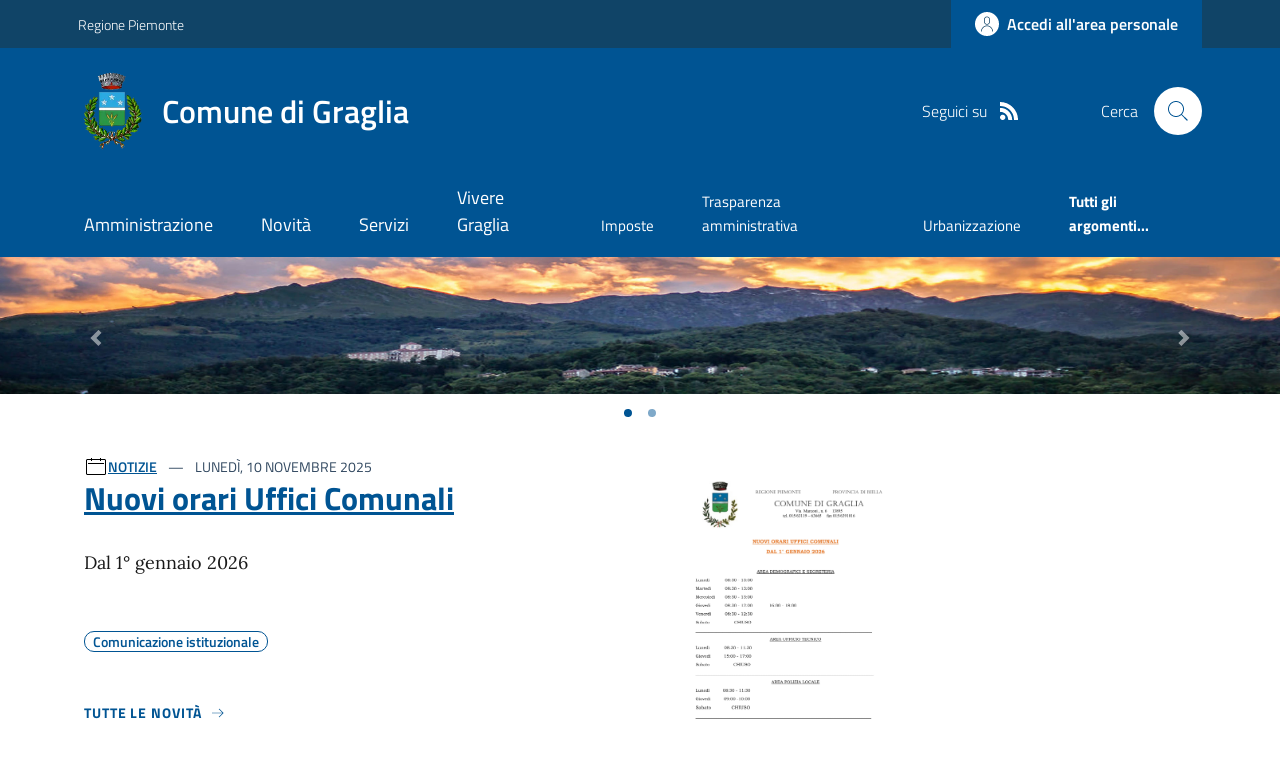

--- FILE ---
content_type: text/html; charset=utf-8
request_url: https://www.comune.graglia.bi.it/?year=6
body_size: 24652
content:



<!DOCTYPE html>

<html xml:lang="it-IT" xmlns="http://www.w3.org/1999/xhtml" lang="it-IT">
<head id="ctl00_Head"><meta http-equiv="X-UA-Compatible" content="IE=edge" /><title>
	Comune di Graglia - Home Page
</title><meta content="text/html; charset=UTF-8" http-equiv="Content-Type" /><meta charset="UTF-8" /><meta content="text/javascript" http-equiv="Content-Script-Type" /><meta content="text/css" http-equiv="Content-Style-Type" /><meta name="viewport" content="width=device-width, initial-scale=1.0, maximum-scale=6.0" /><meta name="theme-color" content="#317EFB" /><link rel="stylesheet" href="assets\bootstrap-italia\dist\css/bootstrap-italia-comuni.min.css" /><link rel="stylesheet" href="CSS/style.css" /><link rel="stylesheet" href="Css\fontawesome-free-5.15.4-web\css\all.min.css" />

    <script type="text/javascript" src="JS/jquery.min.js"></script>

    <!-- window.__PUBLIC_PATH__ definisce il punto in cui c'è la cartella font di bootstrap italia -->
    <script>window.__PUBLIC_PATH__ = 'assets/bootstrap-italia/dist/fonts'</script>

    <!-- Bootstrap core JS -->
    <script type="text/javascript" async src="assets/bootstrap-italia/dist/js/bootstrap-italia.bundle.min.js"></script>
    <script>
        function loadBootstrapOrRetry() {
            if (typeof bootstrap !== "undefined") {
                // Bootstrap è disponibile, esegui il tuo codice qui
                bootstrap.loadFonts("assets/bootstrap-italia/dist/fonts");
            } else {
                // Bootstrap non è ancora disponibile, ritenta dopo 50 millisecondi
                setTimeout(loadBootstrapOrRetry, 50);              
            }
        }

        // Inizia il ciclo di controllo
        loadBootstrapOrRetry();
    </script>

    <script type="text/javascript" src="script/siscomJS.js?version=2.0"></script>

    <style id="StylePlaceholder" type="text/css"></style>

    <link rel="stylesheet" href="App_Themes\css\stili-custom.css?v=1.0" /><link id="ctl00_CSSSkin" href="CSS/SKIN/grgl1122/skin.css?v=1" type="text/css" rel="stylesheet" /><link id="ctl00_icoFavicon" rel="icon" type="image/x-icon" class="icoFavicon" /><meta id="MetaDescription" name="DESCRIPTION" content="Sito ufficiale Comune di Graglia in provincia di Biella in Piemonte. Informazioni sul comune, i servizi, l&#39;amministrazione, la storia." /><meta id="MetaKeywords" name="KEYWORDS" content="Città di Comune di Graglia, Comune di Comune di Graglia, Comune di Graglia, municipio di Comune di Graglia, uffici del comune di Comune di Graglia, provincia di Biella, Regione Piemonte." /><meta id="MetaCopyright" name="COPYRIGHT" content="Copyright Comune di Comune di Graglia" /><meta id="MetaAuthor" name="AUTHOR" content="Comune di Comune di Graglia" /></head>

<body id="body" class="MenuPushResponsive-push">
    <form name="aspnetForm" method="post" action="./?year=6" id="aspnetForm" autocomplete="off">
<div>
<input type="hidden" name="__EVENTTARGET" id="__EVENTTARGET" value="" />
<input type="hidden" name="__EVENTARGUMENT" id="__EVENTARGUMENT" value="" />
<input type="hidden" name="__VIEWSTATE" id="__VIEWSTATE" value="/[base64]/ZGQCCw8WAh8CBQQyMjEzZAIJDxYCHwIFBDIyMTNkZM9id3Xw/SzON+r5/2x7dZlBQ8n28PEn6ABsRvaXonkS" />
</div>

<script type="text/javascript">
//<![CDATA[
var theForm = document.forms['aspnetForm'];
if (!theForm) {
    theForm = document.aspnetForm;
}
function __doPostBack(eventTarget, eventArgument) {
    if (!theForm.onsubmit || (theForm.onsubmit() != false)) {
        theForm.__EVENTTARGET.value = eventTarget;
        theForm.__EVENTARGUMENT.value = eventArgument;
        theForm.submit();
    }
}
//]]>
</script>


<div>

	<input type="hidden" name="__VIEWSTATEGENERATOR" id="__VIEWSTATEGENERATOR" value="8D0E13E6" />
</div>

        <div id="ctl00_PanelMasterTop">
	
        


<script type="text/javascript"> function espandiVociMenu(ID) { var nomeSottovoce = 'SottovoceCategoria' + ID; var nomeLabel = 'LabelCategoria' + ID; $("[title='" + nomeSottovoce + "']").toggleClass("show"); if ($("[title='" + nomeLabel + "'").text() == '+') { $("[title='" + nomeLabel + "'").text('-'); $("[title='" + nomeLabel + "'").addClass("expanded"); } else { $("[title='" + nomeLabel + "'").text('+'); $("[title='" + nomeLabel + "'").removeClass("expanded"); }; }</script>
<script type="text/javascript">
    //<![CDATA[
    var __cultureInfo = { "name": "it-IT", "numberFormat": { "CurrencyDecimalDigits": 2, "CurrencyDecimalSeparator": ",", "IsReadOnly": false, "CurrencyGroupSizes": [3], "NumberGroupSizes": [3], "PercentGroupSizes": [3], "CurrencyGroupSeparator": ".", "CurrencySymbol": "€", "NaNSymbol": "Non un numero", "CurrencyNegativePattern": 9, "NumberNegativePattern": 1, "PercentPositivePattern": 1, "PercentNegativePattern": 1, "NegativeInfinitySymbol": "-Infinito", "NegativeSign": "-", "NumberDecimalDigits": 2, "NumberDecimalSeparator": ",", "NumberGroupSeparator": ".", "CurrencyPositivePattern": 2, "PositiveInfinitySymbol": "+Infinito", "PositiveSign": "+", "PercentDecimalDigits": 2, "PercentDecimalSeparator": ",", "PercentGroupSeparator": ".", "PercentSymbol": "%", "PerMilleSymbol": "‰", "NativeDigits": ["0", "1", "2", "3", "4", "5", "6", "7", "8", "9"], "DigitSubstitution": 1 }, "dateTimeFormat": { "AMDesignator": "", "Calendar": { "MinSupportedDateTime": "\/Date(-62135596800000)\/", "MaxSupportedDateTime": "\/Date(253402297199999)\/", "AlgorithmType": 1, "CalendarType": 1, "Eras": [1], "TwoDigitYearMax": 2029, "IsReadOnly": false }, "DateSeparator": "/", "FirstDayOfWeek": 1, "CalendarWeekRule": 2, "FullDateTimePattern": "dddd d MMMM yyyy HH:mm:ss", "LongDatePattern": "dddd d MMMM yyyy", "LongTimePattern": "HH:mm:ss", "MonthDayPattern": "d MMMM", "PMDesignator": "", "RFC1123Pattern": "ddd, dd MMM yyyy HH\u0027:\u0027mm\u0027:\u0027ss \u0027GMT\u0027", "ShortDatePattern": "dd/MM/yyyy", "ShortTimePattern": "HH:mm", "SortableDateTimePattern": "yyyy\u0027-\u0027MM\u0027-\u0027dd\u0027T\u0027HH\u0027:\u0027mm\u0027:\u0027ss", "TimeSeparator": ":", "UniversalSortableDateTimePattern": "yyyy\u0027-\u0027MM\u0027-\u0027dd HH\u0027:\u0027mm\u0027:\u0027ss\u0027Z\u0027", "YearMonthPattern": "MMMM yyyy", "AbbreviatedDayNames": ["dom", "lun", "mar", "mer", "gio", "ven", "sab"], "ShortestDayNames": ["do", "lu", "ma", "me", "gi", "ve", "sa"], "DayNames": ["domenica", "lunedì", "martedì", "mercoledì", "giovedì", "venerdì", "sabato"], "AbbreviatedMonthNames": ["gen", "feb", "mar", "apr", "mag", "giu", "lug", "ago", "set", "ott", "nov", "dic", ""], "MonthNames": ["gennaio", "febbraio", "marzo", "aprile", "maggio", "giugno", "luglio", "agosto", "settembre", "ottobre", "novembre", "dicembre", ""], "IsReadOnly": false, "NativeCalendarName": "calendario gregoriano", "AbbreviatedMonthGenitiveNames": ["gen", "feb", "mar", "apr", "mag", "giu", "lug", "ago", "set", "ott", "nov", "dic", ""], "MonthGenitiveNames": ["gennaio", "febbraio", "marzo", "aprile", "maggio", "giugno", "luglio", "agosto", "settembre", "ottobre", "novembre", "dicembre", ""] }, "eras": [1, "d.C.", null, 0] };//]]>
</script>

<div id="alto" style="display: none"><a href="#contenuto" tabindex="0" title="Link diretto al contenuto della pagina.">Vai al contenuto della pagina.</a></div>
<!--  Fine link per saltare il menu e andare subito al contenuto%-->
<header class="it-header-wrapper" data-bs-target="#header-nav-wrapper">
    <div class="it-header-slim-wrapper">
        <div class="container">
            <div class="row">
                <div class="col-12">
                    <div class="it-header-slim-wrapper-content">
                        <div class="d-lg-block navbar-brand">
                            <a href="https://www.regione.Piemonte.it" title="Link al sito della Regione Piemonte" class="" target="_blank">Regione Piemonte</a>
                        </div>
                        <!-- link superiori di servizio ad esempio ad accessibilita', mappa, etc-->

                        <div class="it-header-slim-right-zone" role="navigation">
                           
                            <a id="ctl00_ctl12_btnAccedi" class="btn btn-primary btn-icon btn-full" data-element="personal-area-login" aria-label="Accedere alla propria area personale" href="areaRiservata">
                                <span class="rounded-icon" aria-hidden="true">
                                    <svg class="icon icon-primary">
                                        <use xlink:href="assets/bootstrap-italia/dist/svg/sprites.svg#it-user"></use>
                                    </svg>
                                </span>
                                <span class="d-none d-lg-block">Accedi all'area personale</span>
                            </a>
                        </div>
                    </div>
                </div>
            </div>
        </div>
    </div>
    <div class="it-nav-wrapper">
        <div class="it-header-center-wrapper">
            <div class="container">
                <div class="row">
                    <div class="col-12">
                        <div class="it-header-center-content-wrapper">

                            <div class="it-brand-wrapper">

                                <a href="Home" title="Home Page del sito del Comune di Graglia" class="it-brand-title">
                                    <img src="portals/2213/Skins/skinXhtml/Images/stemma.webp" class="icon widthAuto" alt="Stemma dell'Ente" />
                                    <div class="it-brand-text">
                                        <div class="it-brand-title">Comune di Graglia</div>
                                    </div>
                                </a>

                            </div>

                            <div id="ctl00_ctl12_pnlSiscomRicercaHomeAGID">
		<div id="ctl00_ctl12_pnlSiscomRicercaHomeAGID">
	<div id="ctl00_ctl12_ctl02_PanelContenitore" class="it-right-zone">
		
    <div id="ctl00_ctl12_ctl02_PanelSocial" class="it-socials d-none d-lg-flex">
			
        <div id="ctl00_ctl12_ctl02_PanelTestoSocial" class="Seguici">
				
            <span id="ctl00_ctl12_ctl02_TestoSocial" style="margin-right:10px">Seguici su</span>
        
			</div>
        
        
        
        
        
        
        
        
        <div id="ctl00_ctl12_ctl02_panelRss" style="display: inline-block;">
				
            <a id="ctl00_ctl12_ctl02_LinkRss" title="Link alla pagina RSS - il link si apre in una nuova finestra" href="Rss" target="_blank"><svg class='icon icon-sm icon-white align-top'><use xlink:href='assets/bootstrap-italia/dist/svg/sprites.svg#it-rss'></use></svg></a>
        
			</div>
        
    
		</div>
    <div class="it-search-wrapper">
        <span class="d-none d-md-block">Cerca</span>
        <a id="ctl00_ctl12_ctl02_linkRicerca" aria-label="Cerca nel sito" href="Ricerca">
            <i class="search-link rounded-icon" type="button" data-bs-toggle="modal" data-bs-target="#search-modal" aria-label="Cerca nel sito">
                <svg class="icon">
                    <use href="assets/bootstrap-italia/dist/svg/sprites.svg#it-search"></use>
                </svg>
            </i>           
        </a>
    </div>

	</div>



<script type="text/javascript">
    // Scorro in basso fino al ContenitoreFooter
    function bottomFunction() {
        $('html,body').animate({ scrollTop: $(".ContenitoreFooter").offset().top }, 'slow');
    }
</script>

</div>
	</div>

                        </div>
                    </div>

                    <div id="RigaMenuPush" class="MenuPushResponsive MenuPushResponsive-vertical MenuPushResponsive-left">
                        <div>
                            <div id="_RigaElencoMenuPush">

                                <div class="contenitoreNoBorderNoTitolo">

                                    <div class="contenutocontainer">
                                        <div>
                            <div id="ctl00_ctl12_pnlSiscomMenuResponsiveAGID">
		<div id="ctl00_ctl12_pnlSiscomMenuResponsiveAGID">
	

<script type="text/javascript">
    $(document).ready(function () {
        //When btn is clicked
        $(".btn-menu-responsive-chiudi").click(function () {
            $("#menudiservizio").toggleClass("show");
            $(".MenuPushElencoVoci").toggleClass("MenuPushElencoVociAttivo");
            $(".MenuPushOverlay").toggleClass("MenuPushOverlayAttivo");
            $(this).toggleClass("active");
            $(document.body).toggleClass("MenuPushResponsive-push-toright");
            $("#RigaMenuPush").toggleClass("MenuPushResponsive-open");
        });
    });
</script>

<div class="navbar-collapsable" style="padding-bottom: 24px;">
    <div class="btn-menu-responsive-chiudi" title="Chiudi">
        <span class="d-none text-black">Nascondi la navigazione</span>
        <svg class="icon">
            <use href="assets/bootstrap-italia/dist/svg/sprites.svg#it-close-big"></use>
        </svg>
    </div>
    <div class="menu-wrapper" title="Home">
        <a id="ctl00_ctl12_ctl00_LinkHome" class="logo-hamburger"><img id="ctl00_ctl12_ctl00_imgLogoEnte" class="icon" alt="Stemma dell&#39;Ente" src="portals/2213/Skins/skinXhtml/Images/stemma.webp" style="border-width:0px;" />
            <div class="it-brand-text">
                <span id="ctl00_ctl12_ctl00_lblNomeEnte" class="it-brand-title">Comune di Graglia</span>
            </div>
        </a>
    </div>
    <div id="ctl00_ctl12_ctl00_PanelContenitore" class="MenuPushElencoVoci" style="width: 100%!important; position: relative;">
		
    <ul class="navbar-nav"><li class="nav-item"><a title="Link alla pagina Amministrazione" class="nav-link" href="Amministrazionedettagli">Amministrazione</a></li><li class="nav-item"><a title="Link alla pagina Aree Tematiche" class="nav-link" href="Notizie">Novit&#224;</a></li><li class="nav-item"><a title="Link alla pagina Servizi" class="nav-link" href="Servizi">Servizi</a></li><li class="nav-item"><a title="Link alla pagina Vivere Graglia" class="nav-link" href="Guidadettagli">Vivere Graglia</a></li></ul><div class="clear">

		</div><ul class='navbar-nav navbar-secondary mt-20'><li class='nav-item'><a class="nav-link" href="Dettaglioargomenti?IDCategoria=32766">Imposte</a></li><li class='nav-item'><a class="nav-link" href="Dettaglioargomenti?IDCategoria=32795">Trasparenza amministrativa</a></li><li class='nav-item'><a class="nav-link" href="Dettaglioargomenti?IDCategoria=32798">Urbanizzazione</a></li><li class='nav-item'><a class="nav-link" data-element="all-topics" href="Argomenti"><span class='fw-bold'>Tutti gli argomenti...</span></a></li></ul>
	</div>
    
</div>



<div id="ctl00_ctl12_ctl00_pnlOverlay" class="MenuPushOverlay">

	</div>







</div>
	</div>
                                        </div>
                                    </div>

                                </div>

                            </div>
                        </div>
                    </div>
                </div>
            </div>
        </div>

        <div id="it-header-navbar-wrapper" class="it-header-navbar-wrapper">
            
            <div class="container">
                <div id="row">
                    <div class="col-12">

                        <nav class="navbar navbar-expand-lg has-megamenu" aria-label="Navigazione principale">
                            <div class="custom-navbar-toggler btn-responsive-menu">

                                <svg class="icon">
                                    <use href="images/svg/sprites.svg#it-burger"></use>
                                </svg>

                                <div class="btn-responsive-home" title="Home"></div>
                                <div class="btn-responsive-search" title="Ricerca"></div>
                            </div>

                            <div id="ctl00_ctl12_pnlSiscomMenuTematicoAGID">
		<div id="ctl00_ctl12_pnlSiscomMenuTematicoAGID">
	



<div class="navbar-collapsable" id="nav4" style="display: none;" aria-hidden="true">
    <div class="overlay fade" style="display: none;"></div>
    <div class="close-div">
        <button class="btn close-menu" type="button" data-focus-mouse="false">
            <span class="d-none text-black">Nascondi la navigazione</span>
            <svg class="icon">
                <use href="images/svg/sprites.svg#it-close-big"></use>
            </svg>
        </button>
    </div>

    <div id="ctl00_ctl12_ctl01_PanelContenitore" class="menu-wrapper">
		
        <a href="#" aria-label="home Nome del Comune" class="logo-hamburger">
            <svg class="icon" aria-hidden="true">
                <use href="images/svg/sprites.svg#it-pa"></use>
            </svg>
            <div class="it-brand-text">
                <div class="it-brand-title">Nome del Comune</div>
            </div>
        </a>

    <nav aria-label="Principale"><ul class="navbar-nav" data-element="main-navigation"><li class="nav-item"><a title="Link alla pagina Amministrazione" class="nav-link" data-element="management" href="Amministrazionedettagli">Amministrazione</a></li><li class="nav-item"><a title="Link alla pagina Novit&#224;" class="nav-link" data-element="news" href="Notizie">Novit&#224;</a></li><li class="nav-item"><a title="Link alla pagina Servizi" class="nav-link" data-element="all-services" href="Servizi">Servizi</a></li><li class="nav-item"><a title="Link alla pagina Vivere Graglia" class="nav-link" data-element="live" href="Guidadettagli">Vivere Graglia</a></li></nav></ul><div class="clear">

		</div><nav aria-label="Secondaria"><ul class='navbar-nav navbar-secondary'><li class='nav-item'><a class="nav-link" href="Dettaglioargomenti?IDCategoria=32766">Imposte</a></li><li class='nav-item'><a class="nav-link" href="Dettaglioargomenti?IDCategoria=32795">Trasparenza amministrativa</a></li><li class='nav-item'><a class="nav-link" href="Dettaglioargomenti?IDCategoria=32798">Urbanizzazione</a></li><li class='nav-item'><a class="nav-link" data-element="all-topics" href="Argomenti"><span class='fw-bold'>Tutti gli argomenti...</span></a></li></nav></ul>
	</div>
</div>




</div>
	</div>
                        </nav>
                    </div>
                </div>
            </div>
        </div>

    </div>
</header>



<input type="hidden" name="ctl00$ctl12$CreaStaticPage" id="ctl00_ctl12_CreaStaticPage" value="False" />
</div>

        

        
    
    <div id="ctl00_ContentPlaceHolder1_PanelGenerale">
	
    
    
    <div id="ctl00_ContentPlaceHolder1_PanelContent" class="2">
		

<div id="RigaImmagineHome">
    <div>
        <div class="contenitoreNoBorderNoTitolo">
            <div class="contenutocontainer">
                <div id="ctl00_ContentPlaceHolder1_ctl00_pnlSiscomIntestazioneRotante">
			<div id="ctl00_ContentPlaceHolder1_ctl00_pnlSiscomIntestazioneRotante">
	

<link href="./DesktopModules/SiscomIntestazioneRotante/Classe.css" rel="stylesheet" type="text/css" />

<script>

    let slideIndex = 1;
    //si mette da codice altrimenti con le statiche NN va
    setInterval(function (){
        plusSlides(1);
    },5000);

    // Next/previous controls
    function plusSlides(n) {
        showSlides(slideIndex += n);
    }

    // Thumbnail image controls
    function currentSlide(n) {
        showSlides(slideIndex = n);
    }

    function showSlides(n) {
        let i;
        let slides = document.getElementsByClassName("carousel-item");
        let dots = document.getElementsByClassName("splide__pagination__page");
        if (n > slides.length) { slideIndex = 1 }
        if (n < 1) { slideIndex = slides.length }
        for (i = 0; i < slides.length; i++) {
            slides[i].classList.remove("active");
        }
        for (i = 0; i < dots.length; i++) {
            dots[i].className = dots[i].className.replace(" is-active", "");
        }
        slides[slideIndex - 1].classList.add("active");
        dots[slideIndex - 1].className += " is-active";
    }
</script>



<div id='carouselExample' class='carousel slide carousel-fade' data-ride='carousel' ><div class='carousel-inner'><div class='carousel-item active'><img src='portals/2213/SiscomImmaginiIntestazione/graglia-2.webp' class='d-block w-100' alt='Home' ></div><div class='carousel-item'><img src='portals/2213/SiscomImmaginiIntestazione/GragliaDaSantuarioInverno21920x500.webp' class='d-block w-100' alt='Home 2'></div></div><div class='it-carousel-wrapper mb-2'><ul class='splide__pagination'><li><button onclick='currentSlide(1)' class='splide__pagination__page is-active' type='button' aria-label='Vai a pagina 1' aria-current='True'></button></li><li><button onclick='currentSlide(2)' class='splide__pagination__page' type='button' aria-label='Vai a pagina 1' aria-current='True'></button></li></ul></div><a Class='carousel-control-prev' onclick='plusSlides(-1)'><span Class='carousel-control-prev-icon' aria-hidden='true'></span><span Class='sr-only'>Previous</span></a><a Class='carousel-control-next'  onclick='plusSlides(1)'><span Class='carousel-control-next-icon' aria-hidden='true'></span><span Class='sr-only'>Next</span></a></div>



</div>
		</div>

            </div>
        </div>
    </div>
</div>
<div id="RigaNewsPrincipale">
    <h2 class="SiscomHiddenH1">In evidenza</h2>
    <div class="larghezza">
    </div>
</div>

<section id="head-section">
    <div id="ctl00_ContentPlaceHolder1_ctl00_pnlSiscomNewsPrimoPianoAGID">
			<div id="ctl00_ContentPlaceHolder1_ctl00_pnlSiscomNewsPrimoPianoAGID">
	<div id="ctl00_ContentPlaceHolder1_ctl00_ctl02_PanelContenitore">
		

    <h2 class="visually-hidden">Ultime notizie</h2>

    <div class="container">
        <div class="row">

            <div id="ctl00_ContentPlaceHolder1_ctl00_ctl02_PanelImmagineNewsPrincipale" class="col-lg-6 offset-lg-1 order-lg-2 px-0 px-lg-2">
			
            <div class="card">
				<div class="card-body">
					<a href="Dettaglionews?IDNews=369210"><img class="img-fluid" src="portals/2213/SiscomImmaginiNews/Nuovi%20orari%20uffici%20comunali%20-%20dal%201%20gennai.jpg" alt="Nuovi orari Uffici Comunali" style="border-width:0px;max-height: 350px;" /></a>
				</div>
			</div>
		</div>

            <div id="ctl00_ContentPlaceHolder1_ctl00_ctl02_pnlDescrizioneNewsPrincipale" class="col-lg-5 order-lg-1">
			
                <div class="card mb-5">
                    <div class="card-body pb-5">
                        <svg class='icon icon-sm' aria-hidden='True'><use xlink:href='images/svg/sprites.svg#it-calendar'></use></svg><a class="title-xsmall-semi-bold fw-semibold" href="Notizie?idCat=1">NOTIZIE</a><div class="category-top d-inline">
				<span><span class='data fw-normal'>    Luned&#236;, 10 Novembre 2025<br /></span></span>
			</div><div class="clear">

			</div><div class="clearright">

			</div><div class="text-decoration-none">
				<h3><a class="h4 card-title title-xlarge" href="Dettaglionews?IDNews=369210">Nuovi orari Uffici Comunali</a></h3>
			</div><div class="mb-4 subtitle-small pt-3 lora">
				<span>Dal 1&deg; gennaio 2026<br /><br /></span>
			</div><div>
				<a class="text-decoration-none" href="Dettaglioargomenti?IDCategoria=32752"><div class="chip chip-simple chip-primary">
					<span class="chip-label">Comunicazione istituzionale</span>
				</div></a>
			</div>

                        <a id="ctl00_ContentPlaceHolder1_ctl00_ctl02_lnkVediTutto" class="read-more pb-3" href="Notizie">
                                    <span class="text">Tutte le novit&#224;</span>
                                    <svg class="icon"><use xlink:href="images/svg/sprites.svg#it-arrow-right"></use></svg>
                            </a>
                    </div>
                </div>
            
		</div>
        </div>
    </div>


	</div>



</div>
		</div>

</section>

<section id="calendario">
    <div class="section section-muted pb-90 pb-lg-50 px-lg-5 pt-0">
        <div id="ctl00_ContentPlaceHolder1_ctl00_pnlSiscomNewsHomeAGID">
			<div id="ctl00_ContentPlaceHolder1_ctl00_pnlSiscomNewsHomeAGID">
	



<style type="text/css">
    .e-mail:before {
        content: attr(data-website) "\0040" attr(data-user);
        unicode-bidi: bidi-override;
        direction: rtl;
    }
    .cryptedmail:after {
	  content: attr(data-name) "@" attr(data-domain) "." attr(data-tld); 
	}
</style>


        <div class="container">
            <div class="row mb-2">


    <div id="ctl00_ContentPlaceHolder1_ctl00_ctl00_PanelDati" class="card-wrapper px-0 card-overlapping card-teaser-wrapper card-teaser-wrapper-equal card-teaser-block-3">
		<div class="card card-teaser card-teaser-image card-flex no-after rounded shadow-sm border border-light mb-0">
			<div class="card-image-wrapper with-read-more">
				<div class="card-body p-3 pb-5">
					<svg class='icon icon-sm' aria-hidden='True'><use xlink:href='images/svg/sprites.svg#it-calendar'></use></svg><a class="title-xsmall-semi-bold fw-semibold" href="Notizie?idCat=1">NOTIZIE</a><div class="category-top d-inline">
						<span class="data fw-normal">    Luned&#236;, 05 Maggio 2025<br /></span>
					</div><a class="card-title text-paragraph-medium u-grey-light" href="Dettaglionews?IDNews=353061">Ricognizione danni alle infrastrutture a servizio dell'agricoltura a seguito delle piogge alluvionali del 16-17 Aprile 2025</a><div class="text-paragraph-card u-grey-light m-0 AltezzaNewsFissa">
						Ricognizione danni alle infrastrutture a servizio dell'agricoltura<br /><br />
					</div><a class="read-more" href="Dettaglionews?IDNews=353061"><span Class='text'>Vai alla pagina</span><svg Class='icon ms-0'><use xlink : href='images/svg/sprites.svg#it-arrow-right'></use></svg></a>
				</div><div class="card-image card-image-rounded pb-5">
					<a href="Dettaglionews?IDNews=353061"><div class="SiscomCenter">
						<img class="ImmagineHomeNotizie" src="portals/2213/SiscomImmaginiNews/OIP_0.webp" alt="Ricognizione danni alle infrastrutture a servizio dell&#39;agricoltura a seguito delle piogge alluvionali del 16-17 Aprile 2025" style="border-width:0px;" />
					</div></a>
				</div>
			</div>
		</div><div class="card card-teaser card-teaser-image card-flex no-after rounded shadow-sm border border-light mb-0">
			<div class="card-image-wrapper with-read-more">
				<div class="card-body p-3 pb-5">
					<svg class='icon icon-sm' aria-hidden='True'><use xlink:href='images/svg/sprites.svg#it-calendar'></use></svg><a class="title-xsmall-semi-bold fw-semibold" href="Notizie?idCat=3">AVVISI</a><div class="category-top d-inline">
						<span class="data fw-normal">    Marted&#236;, 22 Aprile 2025<br /></span>
					</div><a class="card-title text-paragraph-medium u-grey-light" href="Dettaglionews?IDNews=353062">Calcolo IMU 2025</a><div class="text-paragraph-card u-grey-light m-0 AltezzaNewsFissa">
						Calcolo IMU 2025<br /><br />
					</div><a class="read-more" href="Dettaglionews?IDNews=353062"><span Class='text'>Vai alla pagina</span><svg Class='icon ms-0'><use xlink : href='images/svg/sprites.svg#it-arrow-right'></use></svg></a>
				</div><div class="card-image card-image-rounded pb-5">
					<a href="Dettaglionews?IDNews=353062"><div class="SiscomCenter">
						<img class="ImmagineHomeNotizie" src="portals/2213/SiscomImmaginiNews/calcoloIMU25-banner-200.webp" alt="Calcolo IMU 2025" style="border-width:0px;" />
					</div></a>
				</div>
			</div>
		</div><div class="card card-teaser card-teaser-image card-flex no-after rounded shadow-sm border border-light mb-0">
			<div class="card-image-wrapper with-read-more">
				<div class="card-body p-3 pb-5">
					<svg class='icon icon-sm' aria-hidden='True'><use xlink:href='images/svg/sprites.svg#it-calendar'></use></svg><a class="title-xsmall-semi-bold fw-semibold" href="Notizie?idCat=1">NOTIZIE</a><div class="category-top d-inline">
						<span class="data fw-normal">    Gioved&#236;, 08 Gennaio 2026 (ore 16:15)<br /></span>
					</div><a class="card-title text-paragraph-medium u-grey-light" href="Dettaglionews?IDNews=353063">Cessazione validit&#224; Carta d&#146;Identit&#224; cartacea al 3 Agosto 2026</a><div class="text-paragraph-card u-grey-light m-0 AltezzaNewsFissa">
						Cessazione validit&agrave; Carta d&rsquo;Identit&agrave; cartacea al 3 Agosto 2026<br /><br />
					</div><a class="read-more" href="Dettaglionews?IDNews=353063"><span Class='text'>Vai alla pagina</span><svg Class='icon ms-0'><use xlink : href='images/svg/sprites.svg#it-arrow-right'></use></svg></a>
				</div><div class="card-image card-image-rounded pb-5">
					<a href="Dettaglionews?IDNews=353063"><div class="SiscomCenter">
						<img class="ImmagineHomeNotizie" src="portals/2213/SiscomImmaginiNews/99e25354-7ee3-4df5-a5f9-4d03bd14721c.webp" alt="Cessazione validit&#224; Carta d&#146;Identit&#224; cartacea al 3 Agosto 2026" style="border-width:0px;" />
					</div></a>
				</div>
			</div>
		</div><div class="card card-teaser card-teaser-image card-flex no-after rounded shadow-sm border border-light mb-0">
			<div class="card-image-wrapper with-read-more">
				<div class="card-body p-3 pb-5">
					<svg class='icon icon-sm' aria-hidden='True'><use xlink:href='images/svg/sprites.svg#it-calendar'></use></svg><a class="title-xsmall-semi-bold fw-semibold" href="Notizie?idCat=1">NOTIZIE</a><div class="category-top d-inline">
						<span class="data fw-normal">    Luned&#236;, 30 Settembre 2024<br /></span>
					</div><a class="card-title text-paragraph-medium u-grey-light" href="Dettaglionews?IDNews=353068">Sportello Energia Piemonte</a><div class="text-paragraph-card u-grey-light m-0 AltezzaNewsFissa">
						Sportello Energia Piemonte<br /><br />
					</div><a class="read-more" href="Dettaglionews?IDNews=353068"><span Class='text'>Vai alla pagina</span><svg Class='icon ms-0'><use xlink : href='images/svg/sprites.svg#it-arrow-right'></use></svg></a>
				</div><div class="card-image card-image-rounded pb-5">
					<a href="Dettaglionews?IDNews=353068"><div class="SiscomCenter">
						<img class="ImmagineHomeNotizie" src="portals/2213/SiscomImmaginiNews/sportello%20energia_3.webp" alt="Sportello Energia Piemonte" style="border-width:0px;" />
					</div></a>
				</div>
			</div>
		</div><div class="card card-teaser no-after rounded shadow-sm mb-0 border border-light">
			<div class="card-image-wrapper with-read-more">
				<div class="card-body pb-5">
					<svg class='icon icon-sm' aria-hidden='True'><use xlink:href='images/svg/sprites.svg#it-calendar'></use></svg><a class="title-xsmall-semi-bold fw-semibold" href="Notizie?idCat=1">NOTIZIE</a><div class="category-top d-inline">
						<span class="data fw-normal">    Sabato, 22 Maggio 2021<br /></span>
					</div><a class="card-title text-paragraph-medium u-grey-light" href="Dettaglionews?IDNews=353082">Pagamenti PagoPA</a><div class="text-paragraph-card u-grey-light m-0 AltezzaNewsFissa">
						Pagamenti PagoPA<br /><br />
					</div><a class="read-more" href="Dettaglionews?IDNews=353082"><span Class='text'>Vai alla pagina</span><svg Class='icon ms-0'><use xlink : href='images/svg/sprites.svg#it-arrow-right'></use></svg></a>
				</div>
			</div>
		</div><div class="card card-teaser card-teaser-image card-flex no-after rounded shadow-sm border border-light mb-0">
			<div class="card-image-wrapper with-read-more">
				<div class="card-body p-3 pb-5">
					<svg class='icon icon-sm' aria-hidden='True'><use xlink:href='images/svg/sprites.svg#it-calendar'></use></svg><a class="title-xsmall-semi-bold fw-semibold" href="Notizie?idCat=1">NOTIZIE</a><div class="category-top d-inline">
						<span class="data fw-normal">    Gioved&#236;, 20 Maggio 2021<br /></span>
					</div><a class="card-title text-paragraph-medium u-grey-light" href="Dettaglionews?IDNews=353083">Pagamenti PagoPA</a><div class="text-paragraph-card u-grey-light m-0 AltezzaNewsFissa">
						Pagamenti PagoPA<br /><br />
					</div><a class="read-more" href="Dettaglionews?IDNews=353083"><span Class='text'>Vai alla pagina</span><svg Class='icon ms-0'><use xlink : href='images/svg/sprites.svg#it-arrow-right'></use></svg></a>
				</div><div class="card-image card-image-rounded pb-5">
					<a href="Dettaglionews?IDNews=353083"><div class="SiscomCenter">
						<img class="ImmagineHomeNotizie" src="portals/2213/SiscomImmaginiNews/PAGP_PA_960_720_001.webp" alt="Pagamenti PagoPA" style="border-width:0px;" />
					</div></a>
				</div>
			</div>
		</div><div class="card card-teaser card-teaser-image card-flex no-after rounded shadow-sm border border-light mb-0">
			<div class="card-image-wrapper with-read-more">
				<div class="card-body p-3 pb-5">
					<svg class='icon icon-sm' aria-hidden='True'><use xlink:href='images/svg/sprites.svg#it-calendar'></use></svg><a class="title-xsmall-semi-bold fw-semibold" href="Notizie?idCat=1">NOTIZIE</a><div class="category-top d-inline">
						<span class="data fw-normal">    Luned&#236;, 01 Febbraio 2021<br /></span>
					</div><a class="card-title text-paragraph-medium u-grey-light" href="Dettaglionews?IDNews=353085">Sportello online del Comune di Graglia</a><div class="text-paragraph-card u-grey-light m-0 AltezzaNewsFissa">
						Sportello online del Comune di Graglia<br /><br />
					</div><a class="read-more" href="Dettaglionews?IDNews=353085"><span Class='text'>Vai alla pagina</span><svg Class='icon ms-0'><use xlink : href='images/svg/sprites.svg#it-arrow-right'></use></svg></a>
				</div><div class="card-image card-image-rounded pb-5">
					<a href="Dettaglionews?IDNews=353085"><div class="SiscomCenter">
						<img class="ImmagineHomeNotizie" src="portals/2213/SiscomImmaginiNews/SPORTELLO_ON_LINE_960_720.webp" alt="Sportello online del Comune di Graglia" style="border-width:0px;" />
					</div></a>
				</div>
			</div>
		</div><div class="card card-teaser no-after rounded shadow-sm mb-0 border border-light">
			<div class="card-image-wrapper with-read-more">
				<div class="card-body pb-5">
					<svg class='icon icon-sm' aria-hidden='True'><use xlink:href='images/svg/sprites.svg#it-calendar'></use></svg><a class="title-xsmall-semi-bold fw-semibold" href="Notizie?idCat=1">NOTIZIE</a><div class="category-top d-inline">
						<span class="data fw-normal">    Domenica, 31 Gennaio 2021<br /></span>
					</div><a class="card-title text-paragraph-medium u-grey-light" href="Dettaglionews?IDNews=353086">Diritti di segreteria ufficio tecnico - nuove tariffe</a><div class="text-paragraph-card u-grey-light m-0 AltezzaNewsFissa">
						Diritti di segreteria ufficio tecnico - nuove tariffe<br /><br />
					</div><a class="read-more" href="Dettaglionews?IDNews=353086"><span Class='text'>Vai alla pagina</span><svg Class='icon ms-0'><use xlink : href='images/svg/sprites.svg#it-arrow-right'></use></svg></a>
				</div>
			</div>
		</div><div class="card card-teaser no-after rounded shadow-sm mb-0 border border-light">
			<div class="card-image-wrapper with-read-more">
				<div class="card-body pb-5">
					<svg class='icon icon-sm' aria-hidden='True'><use xlink:href='images/svg/sprites.svg#it-calendar'></use></svg><a class="title-xsmall-semi-bold fw-semibold" href="Notizie?idCat=1">NOTIZIE</a><div class="category-top d-inline">
						<span class="data fw-normal">    Domenica, 31 Gennaio 2021<br /></span>
					</div><a class="card-title text-paragraph-medium u-grey-light" href="Dettaglionews?IDNews=353087">SEAB - Servizio di prenotazione ritiro rifiuti a domicilio</a><div class="text-paragraph-card u-grey-light m-0 AltezzaNewsFissa">
						SEAB - Servizio di prenotazione ritiro rifiuti a domicilio<br /><br />
					</div><a class="read-more" href="Dettaglionews?IDNews=353087"><span Class='text'>Vai alla pagina</span><svg Class='icon ms-0'><use xlink : href='images/svg/sprites.svg#it-arrow-right'></use></svg></a>
				</div>
			</div>
		</div>
	</div>
    
                </div>
            </div>
       





</div>
		</div>


        

        


<div class="container p-0">
    <div class="row row-title pt-5 pt-lg-60 pb-3">
        <div class="col-12 d-lg-flex justify-content-between">
            <h2 class="mb-lg-0">
                <span id="ctl00_ContentPlaceHolder1_ctl00_SiscomEventiHomeAGID1_lblIntestazione">Eventi</span>
            </h2>
        </div>
    </div>

    <div id="ctl00_ContentPlaceHolder1_ctl00_SiscomEventiHomeAGID1_PanelContenitore" class="row row-calendar">
			

        <div id="ctl00_ContentPlaceHolder1_ctl00_SiscomEventiHomeAGID1_splide01" class="it-carousel-wrapper it-carousel-landscape-abstract-four-cols it-calendar-wrapper splide is-initialized splide--slide splide--ltr splide--draggable is-active" data-bs-carousel-splide="">
				
            <div id="ctl00_ContentPlaceHolder1_ctl00_SiscomEventiHomeAGID1_pnlHeaderTastiPrecSuc" class="it-header-block">
					
                <div class="it-header-block-title">
                    <a id="ctl00_ContentPlaceHolder1_ctl00_SiscomEventiHomeAGID1_BtnMesePrec" class="carousel-control-prev" aria-label="Mese Precedente" href="javascript:__doPostBack(&#39;ctl00$ContentPlaceHolder1$ctl00$SiscomEventiHomeAGID1$BtnMesePrec&#39;,&#39;&#39;)" style="height: 38px;"><span class="carousel-control-prev-icon" aria-hidden="true" style="height: 25px;"></span></a>
                    <h3 class="mb-0 text-center home-carousel-title"><span id="ctl00_ContentPlaceHolder1_ctl00_SiscomEventiHomeAGID1_lblMese">Gennaio 2026</span></h3>
                    <a id="ctl00_ContentPlaceHolder1_ctl00_SiscomEventiHomeAGID1_BtnMeseSucc" class="carousel-control-next" aria-label="Mese Successivo" href="javascript:__doPostBack(&#39;ctl00$ContentPlaceHolder1$ctl00$SiscomEventiHomeAGID1$BtnMeseSucc&#39;,&#39;&#39;)" style="height: 38px;"><span class="carousel-control-next-icon" aria-hidden="true" style="height: 25px;"></span></a>
                </div>
            
				</div>

            <div class="splide__track" style="padding-left: 0px; padding-right: 0px;">
                <div id="ctl00_ContentPlaceHolder1_ctl00_SiscomEventiHomeAGID1_PanelDati" class="splide__list it-carousel-all" style="transform: translateX(0px);">
					<span style='width: 100%;text-align: center;'>Non ci sono eventi da visualizzare.</span>
				</div>
            </div>
        
			</div>

        

    
		</div>

    
    
    
    
    
    
</div>

    </div>
</section>

<section class="evidence-section">
    
    <div class="section py-5 pb-lg-20 px-lg-5 position-relative pannelloSfumato">
        <div id="ctl00_ContentPlaceHolder1_ctl00_pnlSiscomArgomentiEvidenzaHomeAgid">
			<div id="ctl00_ContentPlaceHolder1_ctl00_pnlSiscomArgomentiEvidenzaHomeAgid">
	

<div class="container">
    <div class="row">
        <h2 class="text-white title-xlarge mb-3">Argomenti in evidenza</h2>
    </div>
    <div>
        <div id="ctl00_ContentPlaceHolder1_ctl00_ctl05_PanelDati" class="card-wrapper card-teaser-wrapper card-teaser-wrapper-equal card-teaser-block-3">
		
        <div class="card card-teaser no-after rounded shadow-sm border border-light">
			<div class="card-body pb-5">
				<a href="Dettaglioargomenti?IDCategoria=32766"><h3 class='card-title title-xlarge-card d-block'>Imposte</h3></a><div class="link-list-wrapper mt-4">

				</div><a class="read-more pt-0" href="Dettaglioargomenti?IDCategoria=32766"><span Class='list-item-title-icon-wrapper'><span Class='text'>Esplora argomento</span><svg class='icon fillColor'><use xlink:href='assets/bootstrap-italia/dist/svg/sprites.svg#it-arrow-right'></use></svg></span></a>
			</div>
		</div><div class="card card-teaser no-after rounded shadow-sm border border-light">
			<div class="card-body pb-5">
				<a href="Dettaglioargomenti?IDCategoria=32795"><h3 class='card-title title-xlarge-card d-block'>Trasparenza amministrativa</h3></a><div class="link-list-wrapper mt-4">

				</div><a class="read-more pt-0" href="Dettaglioargomenti?IDCategoria=32795"><span Class='list-item-title-icon-wrapper'><span Class='text'>Esplora argomento</span><svg class='icon fillColor'><use xlink:href='assets/bootstrap-italia/dist/svg/sprites.svg#it-arrow-right'></use></svg></span></a>
			</div>
		</div><div class="card card-teaser no-after rounded shadow-sm border border-light">
			<div class="card-body pb-5">
				<a href="Dettaglioargomenti?IDCategoria=32798"><h3 class='card-title title-xlarge-card d-block'>Urbanizzazione</h3></a><div class="link-list-wrapper mt-4">

				</div><a class="read-more pt-0" href="Dettaglioargomenti?IDCategoria=32798"><span Class='list-item-title-icon-wrapper'><span Class='text'>Esplora argomento</span><svg class='icon fillColor'><use xlink:href='assets/bootstrap-italia/dist/svg/sprites.svg#it-arrow-right'></use></svg></span></a>
			</div>
		</div>
	</div>
    </div>

    <div class="row pt-30">
        <div class="col-lg-12 col-xl-8  offset-xl-2">
            <div class="row text-center">
                <div class="col-lg-12">
                    <h3 class="text-uppercase mb-3 title-xsmall-bold text u-grey-light">Altri argomenti</h3>
                </div>
                <div id="ctl00_ContentPlaceHolder1_ctl00_ctl05_pnlAltriArgomenti" class="col-lg-12 argomenti">
		<div class="chip chip-simple pb-0 mb-2">
			<a class="chip-label" href="Dettaglioargomenti?IDCategoria=32740">Accesso all'informazione</a>
		</div><div class="chip chip-simple pb-0 mb-2">
			<a class="chip-label" href="Dettaglioargomenti?IDCategoria=32741">Acqua</a>
		</div><div class="chip chip-simple pb-0 mb-2">
			<a class="chip-label" href="Dettaglioargomenti?IDCategoria=32742">Agricoltura</a>
		</div><div class="chip chip-simple pb-0 mb-2">
			<a class="chip-label" href="Dettaglioargomenti?IDCategoria=32743">Animale domestico</a>
		</div><div class="chip chip-simple pb-0 mb-2">
			<a class="chip-label" href="Dettaglioargomenti?IDCategoria=32745">Assistenza agli invalidi</a>
		</div><div class="chip chip-simple pb-0 mb-2">
			<a class="chip-label" href="Dettaglioargomenti?IDCategoria=32746">Assistenza sociale</a>
		</div><div class="chip chip-simple pb-0 mb-2">
			<a class="chip-label" href="Dettaglioargomenti?IDCategoria=32748">Bilancio</a>
		</div><div class="chip chip-simple pb-0 mb-2">
			<a class="chip-label" href="Dettaglioargomenti?IDCategoria=32750">Commercio al minuto</a>
		</div><div class="chip chip-simple pb-0 mb-2">
			<a class="chip-label" href="Dettaglioargomenti?IDCategoria=32752">Comunicazione istituzionale</a>
		</div><div class="chip chip-simple pb-0 mb-2">
			<a class="chip-label" href="Dettaglioargomenti?IDCategoria=32756">Elezioni</a>
		</div><div class="chip chip-simple pb-0 mb-2">
			<a class="chip-label" href="Dettaglioargomenti?IDCategoria=32757">Energie rinnovabili</a>
		</div><div class="chip chip-simple pb-0 mb-2">
			<a class="chip-label" href="Dettaglioargomenti?IDCategoria=32762">Gestione rifiuti</a>
		</div><div class="chip chip-simple pb-0 mb-2">
			<a class="chip-label" href="Dettaglioargomenti?IDCategoria=32764">Igiene pubblica</a>
		</div><div class="chip chip-simple pb-0 mb-2">
			<a class="chip-label" href="Dettaglioargomenti?IDCategoria=32771">Istruzione</a>
		</div><div class="chip chip-simple pb-0 mb-2">
			<a class="chip-label" href="Dettaglioargomenti?IDCategoria=32773">Matrimonio</a>
		</div><div class="chip chip-simple pb-0 mb-2">
			<a class="chip-label" href="Dettaglioargomenti?IDCategoria=32776">Morte</a>
		</div><div class="chip chip-simple pb-0 mb-2">
			<a class="chip-label" href="Dettaglioargomenti?IDCategoria=32777">Nascita</a>
		</div><div class="chip chip-simple pb-0 mb-2">
			<a class="chip-label" href="Dettaglioargomenti?IDCategoria=32779">Patrimonio culturale</a>
		</div><div class="chip chip-simple pb-0 mb-2">
			<a class="chip-label" href="Dettaglioargomenti?IDCategoria=32783">Politica commerciale</a>
		</div><div class="chip chip-simple pb-0 mb-2">
			<a class="chip-label" href="Dettaglioargomenti?IDCategoria=32784">Polizia</a>
		</div><div class="chip chip-simple pb-0 mb-2">
			<a class="chip-label" href="Dettaglioargomenti?IDCategoria=32787">Residenza</a>
		</div><div class="chip chip-simple pb-0 mb-2">
			<a class="chip-label" href="Dettaglioargomenti?IDCategoria=32788">Risposta alle emergenze</a>
		</div><div class="chip chip-simple pb-0 mb-2">
			<a class="chip-label" href="Dettaglioargomenti?IDCategoria=32791">Sport</a>
		</div><div class="chip chip-simple pb-0 mb-2">
			<a class="chip-label" href="Dettaglioargomenti?IDCategoria=32793">Tassa sui servizi</a>
		</div><div class="chip chip-simple pb-0 mb-2">
			<a class="chip-label" href="Dettaglioargomenti?IDCategoria=32794">Tempo libero</a>
		</div><div class="chip chip-simple pb-0 mb-2">
			<a class="chip-label" href="Dettaglioargomenti?IDCategoria=32797">Turismo</a>
		</div>
	</div>
            </div>
        </div>
      <div class="col-12 text-center">
        <a id="ctl00_ContentPlaceHolder1_ctl00_ctl05_lnkVediTutto" class="btn btn-primary mt-20 mb-20" href="Argomenti">Vedi Tutti</a>
    </div>
    </div>
</div>




</div>
		</div>

    </div>
    <div id="ctl00_ContentPlaceHolder1_ctl00_pnlSiscomServiziOnLineHomeAGID">
			<div id="ctl00_ContentPlaceHolder1_ctl00_pnlSiscomServiziOnLineHomeAGID">
	

<div id="ctl00_ContentPlaceHolder1_ctl00_ctl01_PanelContenitorem" class="container">
		
    <div id="ctl00_ContentPlaceHolder1_ctl00_ctl01_PanelIntestazione" class="row">
			
        <h2>
            <span id="ctl00_ContentPlaceHolder1_ctl00_ctl01_lblservizititolo" class="mb-0 u-grey-light">Siti tematici - Servizi online per cittadini e imprese</span></h2>
    
		</div>

    <div class="pt-4 pt-lg-30">
        <div id="ctl00_ContentPlaceHolder1_ctl00_ctl01_PanelDati" class="card-wrapper card-teaser-wrapper card-teaser-wrapper-equal card-teaser-block-3 pb-0">
			
        <a class="card card-teaser card-bg-blue rounded mt-0 p-3" href="https://www.servizipubblicaamministrazione.it/servizi/saturnweb/Home.aspx?ce=grgl1122" style="    border-radius: 10px;"><div class="avatar size-lg me-3" style="background-color: transparent;border-radius:  0px; padding-top:  8px;">
				<span class="card-title text-white sito-tematico"><i class="fa far fa-newspaper fa-2x"></i></span>
			</div><div class="card-body">
				<span><span class='card-title text-white sito-tematico'>Albo Pretorio</span></span><span class="card-text text-sans-serif text-white d-block">On line</span>
			</div></a><a class="card card-teaser card-bg-blue rounded mt-0 p-3" href="Menu?IDVoceMenu=306820" style="    border-radius: 10px;"><div class="avatar size-lg me-3" style="background-color: transparent;border-radius:  0px; padding-top:  8px;">
				<span class="card-title text-white sito-tematico"><i class="fa fas fa-book-reader fa-2x"></i></span>
			</div><div class="card-body">
				<span><span class='card-title text-white sito-tematico'>Amministrazione Trasparente</span></span><span class="card-text text-sans-serif text-white d-block">On-line</span>
			</div></a><a class="card card-teaser card-bg-blue rounded mt-0 p-3" href="https://geotec.servizipubblicaamministrazione.it/geotecsue/Home.aspx?CE=grgl1122" style="    border-radius: 10px;"><div class="avatar size-lg me-3" style="background-color: transparent;border-radius:  0px; padding-top:  8px;">
				<span class="card-title text-white sito-tematico"><i class="fa fas fa-store fa-2x"></i></span>
			</div><div class="card-body">
				<span><span class='card-title text-white sito-tematico'>Sportello Unico per l'edilizia</span></span><span class="card-text text-sans-serif text-white d-block">GEOTECSue</span>
			</div></a><a class="card card-teaser card-bg-blue rounded mt-0 p-3" href="https://www.servizipubblicaamministrazione.it/servizi/filodiretto/ProcedimentiClient.Aspx?CE=grgl1122" style="    border-radius: 10px;"><div class="avatar size-lg me-3" style="background-color: transparent;border-radius:  0px; padding-top:  8px;">
				<span class="card-title text-white sito-tematico"><i class="fa fas fa-users-cog fa-2x"></i></span>
			</div><div class="card-body">
				<span><span class='card-title text-white sito-tematico'>Sportello online</span></span>
			</div></a><a class="card card-teaser card-bg-blue rounded mt-0 p-3" href="https://www.servizipubblicaamministrazione.it/servizi/portalecontribuente/AreaPagamenti.aspx?iddominio=00266350024" style="    border-radius: 10px;"><div class="avatar size-lg me-3" style="background-color: transparent;border-radius:  0px; padding-top:  8px;">
				<span class="card-title text-white sito-tematico"><i class="fa fas fa-cart-plus fa-2x"></i></span>
			</div><div class="card-body">
				<span><span class='card-title text-white sito-tematico'>PagoPa</span></span>
			</div></a><a class="card card-teaser card-bg-blue rounded mt-0 p-3" href="Consiglio" style="    border-radius: 10px;"><div class="avatar size-lg me-3" style="background-color: transparent;border-radius:  0px; padding-top:  8px;">
				<span class="card-title text-white sito-tematico"><i class="fa fas fa-landmark fa-2x"></i></span>
			</div><div class="card-body">
				<span><span class='card-title text-white sito-tematico'>Consiglio Comunale</span></span>
			</div></a><a class="card card-teaser card-bg-blue rounded mt-0 p-3" href="Servizi?ID=141920" style="    border-radius: 10px;"><div class="avatar size-lg me-3" style="background-color: transparent;border-radius:  0px; padding-top:  8px;">
				<span class="card-title text-white sito-tematico"><i class="fa fas fa-gavel fa-2x"></i></span>
			</div><div class="card-body">
				<span><span class='card-title text-white sito-tematico'>Polilzia Locale</span></span><span class="card-text text-sans-serif text-white d-block">Graglia</span>
			</div></a><a class="card card-teaser card-bg-blue rounded mt-0 p-3" href="https://www.anagrafenazionale.interno.it/" style="    border-radius: 10px;"><div class="avatar size-lg me-3" style="background-color: transparent;border-radius:  0px; padding-top:  8px;">
				<span class="card-title text-white sito-tematico"><i class="fa fas fa-users fa-2x"></i></span>
			</div><div class="card-body">
				<span><span class='card-title text-white sito-tematico'>Anagrafe Nazionale</span></span><span class="card-text text-sans-serif text-white d-block">ANPR</span>
			</div></a><a class="card card-teaser card-bg-blue rounded mt-0 p-3" href="https://www.riscotel.it/calcoloimu/?comune=E130" style="    border-radius: 10px;"><div class="avatar size-lg me-3" style="background-color: transparent;border-radius:  0px; padding-top:  8px;">
				<span class="card-title text-white sito-tematico"><i class="fa fas fa-calculator fa-2x"></i></span>
			</div><div class="card-body">
				<span><span class='card-title text-white sito-tematico'>Calcolo IMU</span></span><span class="card-text text-sans-serif text-white d-block">On line</span>
			</div></a><a class="card card-teaser card-bg-blue rounded mt-0 p-3" href="Guidaalpaese?IDCat=9622" style="    border-radius: 10px;"><div class="avatar size-lg me-3" style="background-color: transparent;border-radius:  0px; padding-top:  8px;">
				<span class="card-title text-white sito-tematico"><i class="fa fas fa-book-reader fa-2x"></i></span>
			</div><div class="card-body">
				<span><span class='card-title text-white sito-tematico'>Scuola e formazione</span></span>
			</div></a><a class="card card-teaser card-bg-blue rounded mt-0 p-3" href="Newsletter"><div class="avatar size-lg me-3" style="background-color: transparent;border-radius:  0px; padding-top:  8px;">
				<span class="card-title text-white sito-tematico"><i class="fa fa-newspaper fa-2x"></i></span>
			</div><div class="card-body">
				<span><span class='card-title text-white sito-tematico'>Newsletter</span></span>
			</div></a>
		</div>
    </div>

    
    <div class="row">
        <div id="ctl00_ContentPlaceHolder1_ctl00_ctl01_PanelVediTutto" class="col-lg-10 col-xl-8 offset-lg-1 offset-xl-2 text-center">
			
            
        
		</div>
    </div>

	</div>






</div>
		</div>

</section>


<section id="bannerSection">
    <div class="container">
        <div class="row row-title pb-3">
            <div class="col-12 d-lg-flex justify-content-between">
                <h2 class="mb-lg-0">Collegamenti utili</h2>
            </div>
        </div>
        <div class="row">
            <div class="col col-12 text-center">
                <div id="ctl00_ContentPlaceHolder1_ctl00_SiscomBanner1_Panel1" class="BannerPanel">
			
    <!-- Tag aggiunti dinamicamente da codice -->
<div>
				<div class="card-wrapper" style="display:inline-block;margin:3px;">
					<a class="card card-img no-after rounded shadow" href="javascript:__doPostBack(&#39;ctl00$ContentPlaceHolder1$ctl00$SiscomBanner1$ctl02&#39;,&#39;&#39;)"><img height="auto" src="Portals/2213/SiscomBanner/logo_arpa.webp" alt="Arpa" style="border-width:0px;margin-bottom:6px;" /></a>
				</div><div class="card-wrapper" style="display:inline-block;margin:3px;">
					<a class="card card-img no-after rounded shadow" href="javascript:__doPostBack(&#39;ctl00$ContentPlaceHolder1$ctl00$SiscomBanner1$ctl05&#39;,&#39;&#39;)"><img height="auto" src="Portals/2213/SiscomBanner/logo_piemonte_0.webp" alt="Regione Piemonte" style="border-width:0px;margin-bottom:6px;" /></a>
				</div><div class="card-wrapper" style="display:inline-block;margin:3px;">
					<a class="card card-img no-after rounded shadow" href="javascript:__doPostBack(&#39;ctl00$ContentPlaceHolder1$ctl00$SiscomBanner1$ctl08&#39;,&#39;&#39;)"><img height="auto" src="Portals/2213/SiscomBanner/logo_prot_civ.webp" alt="Protezione Civile" style="border-width:0px;margin-bottom:6px;" /></a>
				</div><div class="card-wrapper" style="display:inline-block;margin:3px;">
					<a class="card card-img no-after rounded shadow" href="javascript:__doPostBack(&#39;ctl00$ContentPlaceHolder1$ctl00$SiscomBanner1$ctl11&#39;,&#39;&#39;)"><img height="auto" src="Portals/2213/SiscomBanner/logo-provincia-biella_0.webp" alt="provincia" style="border-width:0px;margin-bottom:6px;" /></a>
				</div>
			</div><div>
				<div class="card-wrapper" style="display:inline-block;margin:3px;">
					<a class="card card-img no-after rounded shadow" href="javascript:__doPostBack(&#39;ctl00$ContentPlaceHolder1$ctl00$SiscomBanner1$ctl15&#39;,&#39;&#39;)"><img height="auto" src="Portals/2213/SiscomBanner/EmbeddedImage_0.webp" alt="UnioneM" style="border-width:0px;margin-bottom:6px;" /></a>
				</div><div class="card-wrapper" style="display:inline-block;margin:3px;">
					<a class="card card-img no-after rounded shadow" href="javascript:__doPostBack(&#39;ctl00$ContentPlaceHolder1$ctl00$SiscomBanner1$ctl18&#39;,&#39;&#39;)"><img height="auto" src="Portals/2213/SiscomBanner/logo-top1_0.webp" alt="atap" style="border-width:0px;margin-bottom:6px;" /></a>
				</div><div class="card-wrapper" style="display:inline-block;margin:3px;">
					<a class="card card-img no-after rounded shadow" href="javascript:__doPostBack(&#39;ctl00$ContentPlaceHolder1$ctl00$SiscomBanner1$ctl21&#39;,&#39;&#39;)"><img height="auto" src="Portals/2213/SiscomBanner/seab-logo_0.webp" alt="seab" style="border-width:0px;margin-bottom:6px;" /></a>
				</div><div class="card-wrapper" style="display:inline-block;margin:3px;">
					<a class="card card-img no-after rounded shadow" href="javascript:__doPostBack(&#39;ctl00$ContentPlaceHolder1$ctl00$SiscomBanner1$ctl24&#39;,&#39;&#39;)"><img height="auto" src="Portals/2213/SiscomBanner/NumeroVerde_0.webp" alt="IRIS" style="border-width:0px;margin-bottom:6px;" /></a>
				</div>
			</div>
		</div>
<a id="ctl00_ContentPlaceHolder1_ctl00_SiscomBanner1_hlBannerNuovaScheda" class="hlBannerNuovaScheda" target="_blank" style="display:none;"></a>
<br />


            </div>
        </div>
    </div>
</section>


<div id="Riga2Moduli">
    <div class="larghezza">
        <div id="RigaElenco2ModuliSinistra">
        </div>
        <div id="RigaElenco2ModuliDestra">
        </div>
    </div>
</div>


<section id="section-galleria">

    <div id="ctl00_ContentPlaceHolder1_ctl00_pnlSiscomGalleriaFotoHomeAGID">
			<div id="ctl00_ContentPlaceHolder1_ctl00_pnlSiscomGalleriaFotoHomeAGID">
	

<div class="container">
    <div class="row row-title pt-5 pt-lg-60 pb-3">

        <div id="ctl00_ContentPlaceHolder1_ctl00_ctl04_PanelIntestazione" class="col-12 d-lg-flex justify-content-between">
		
            <h2 class="TitoloHomeGallerie"><span id="ctl00_ContentPlaceHolder1_ctl00_ctl04_lblTitolo">Gallerie</span></h2>
        
	</div>
    </div>

    <div id="ctl00_ContentPlaceHolder1_ctl00_ctl04_PanelDati" class="card-wrapper px-0 card-teaser-wrapper card-teaser-wrapper-equal card-teaser-block-2" style="transform: translateX(0px);">
		
    <div class="card card-teaser no-after rounded shadow-sm mb-0 border border-light">
			<div class="card-body pb-5">
				<a href="Galleriafotografica?IDAlbum=1"><h3 class='card-title'>Foto dal comune</h3></a><a class="d-block" href="Galleriafotografica?IDAlbum=1"><div class="text-center">
					<img class="ImmagineHomeNotizie" src="portals/2213/SiscomGalleria/Header_graglia_1_002.webp" alt="Foto dal comune" style="border-width:0px;" />
				</div></a><a class="read-more" href="Galleriafotografica?IDAlbum=1"><span Class='text'>Vai alla galleria</span><svg Class='icon ms-0'><use xlink : href='assets/bootstrap-italia/dist/svg/sprites.svg#it-arrow-right'></use></svg></a>
			</div>
		</div><div class="card card-teaser no-after rounded shadow-sm mb-0 border border-light">
			<div class="card-body pb-5">
				<a href="Galleriafotografica?IDAlbum=8453"><h3 class='card-title'>Cuccagna</h3></a><a class="d-block" href="Galleriafotografica?IDAlbum=8453"><div class="text-center">
					<img class="ImmagineHomeNotizie" src="portals/2213/SiscomGalleria/CUCAGNA.webp" alt="Cuccagna" style="border-width:0px;" />
				</div></a><a class="read-more" href="Galleriafotografica?IDAlbum=8453"><span Class='text'>Vai alla galleria</span><svg Class='icon ms-0'><use xlink : href='assets/bootstrap-italia/dist/svg/sprites.svg#it-arrow-right'></use></svg></a>
			</div>
		</div>
	</div>

    <div class="col-12 text-center">
        <a id="ctl00_ContentPlaceHolder1_ctl00_ctl04_lnkVediTutto" class="btn btn-primary mt-20 mb-20" href="Galleriafotografica">Vedi Tutto</a>
    </div>
</div>




</div>
		</div>


</section>

<div id="AllertaMeteo">
    <div class="larghezza">
        <div id="RigaIntestazioneAllertaMeteo">
            <div class="clear"></div>
            



<style type="text/css">
    [color=GRIGIO] {
        color: #646464;
    }

    [color="BIANCO"] {
        color: #FFFFFF;
    }

    [color="VERDE"] {
        color: #38733e;
    }

    [color="GIALLO"] {
        color: #FEDC06;
    }

    [color="ARANCIONE"] {
        color: #F59304;
    }

    [color="ROSSO"] {
        color: #E5080C;
    }

    .riga-bollettino {
    }

    .container-lista-allerte {
        text-align: left;
        width: fit-content;
        margin: auto;
    }

    table {
        font-weight: 700;
    }

    .container-lista-allerte li {
        position: relative;
        margin: -5px;
        font-weight: 600;
    }
</style>



<div>
    <div id="ctl00_ContentPlaceHolder1_ctl00_SiscomBollettinoAllertaMeteoidrologica1_pnlMeteoContainer" class="section section-muted p-0 pb-10 pt-10">
			
        <div class="container">
            <div class="row">
                <h2 class="TitoloHome text-black">Previsioni Meteo</h2>
            </div>
            <div class="pt-4 pt-lg-30">
                <div id="ctl00_ContentPlaceHolder1_ctl00_SiscomBollettinoAllertaMeteoidrologica1_pnlMeteo" class="row">
				
                <div class="col-md-12 col-lg-3 mb-2 d-flex align-items-stretch">
					<div class="card card-teaser no-after rounded shadow-sm mb-0 border border-light">
						<div class="card-body">
							<h4 class='mb-1 title-small text-center'>Oggi - 21/01/2026</h4><hr><div class="row">
								<div class="col-12 col-lg-12 text-center">
									<img class="size-xl mt-4 mb-4" src="App_Themes/Images/Meteo/32.webp" alt="Pomeriggio - Velature" style="border-width:0px;" />
								</div><div class="col-12 col-lg-12 text-center">
									<span class="mb-1 title-small d-inline-block w-100">Pomeriggio - Velature</span><span class="u-main-black">T massima 7,00°C<br>T minima 1,00°C<br>T media 4,00°C<br></span>
								</div>
							</div>
						</div>
					</div>
				</div><div class="col-md-12 col-lg-3 mb-2 d-flex align-items-stretch">
					<div class="card card-teaser no-after rounded shadow-sm mb-0 border border-light">
						<div class="card-body">
							<h4 class='mb-1 title-small text-center'>Giovedì - 22/01/2026</h4><hr><div class="row">
								<div class="col-6 col-lg-8">
									<span class="mb-1 title-small d-inline-block w-100">Mattino - Velature</span><span class="u-main-black">T minima 2,00°C<br>T media 4,50°C<br></span>
								</div><div class="col-6 col-lg-4 text-center">
									<img class="size-xl mt-4" src="App_Themes/Images/Meteo/32.webp" alt="Mattino - Velature" style="border-width:0px;" />
								</div>
							</div><div class="row">
								<div class="col-6 col-lg-4 text-center">
									<img class="size-xl mt-4" src="App_Themes/Images/Meteo/16.webp" alt="Pomeriggio - Parzialmente nuvoloso" style="border-width:0px;" />
								</div><div class="col-6 col-lg-8">
									<span class="mb-1 title-small d-inline-block w-100">Pomeriggio - Parzialmente nuvoloso</span><span class="u-main-black">T massima 7,00°C<br></span>
								</div>
							</div>
						</div>
					</div>
				</div><div class="col-md-12 col-lg-3 mb-2 d-flex align-items-stretch">
					<div class="card card-teaser no-after rounded shadow-sm mb-0 border border-light">
						<div class="card-body">
							<h4 class='mb-1 title-small text-center'>Venerdì - 23/01/2026</h4><hr><div class="row">
								<div class="col-6 col-lg-8">
									<span class="mb-1 title-small d-inline-block w-100">Mattino - Molto nuvoloso</span><span class="u-main-black">T minima 2,00°C<br>T media 3,50°C<br></span>
								</div><div class="col-6 col-lg-4 text-center">
									<img class="size-xl mt-4" src="App_Themes/Images/Meteo/2.webp" alt="Mattino - Molto nuvoloso" style="border-width:0px;" />
								</div>
							</div><div class="row">
								<div class="col-6 col-lg-4 text-center">
									<img class="size-xl mt-4" src="App_Themes/Images/Meteo/18.webp" alt="Pomeriggio - Pioggia e neve" style="border-width:0px;" />
								</div><div class="col-6 col-lg-8">
									<span class="mb-1 title-small d-inline-block w-100">Pomeriggio - Pioggia e neve</span><span class="u-main-black">T massima 5,00°C<br></span>
								</div>
							</div>
						</div>
					</div>
				</div><div class="col-md-12 col-lg-3 mb-2 d-flex align-items-stretch">
					<div class="card card-teaser no-after rounded shadow-sm mb-0 border border-light">
						<div class="card-body">
							<h4 class='mb-1 title-small text-center'>Sabato - 24/01/2026</h4><hr><div class="row">
								<div class="col-6 col-lg-8">
									<span class="mb-1 title-small d-inline-block w-100">Mattino - Nuvoloso</span><span class="u-main-black">T minima 2,00°C<br>T media 4,00°C<br></span>
								</div><div class="col-6 col-lg-4 text-center">
									<img class="size-xl mt-4" src="App_Themes/Images/Meteo/11.webp" alt="Mattino - Nuvoloso" style="border-width:0px;" />
								</div>
							</div><div class="row">
								<div class="col-6 col-lg-4 text-center">
									<img class="size-xl mt-4" src="App_Themes/Images/Meteo/8.webp" alt="Pomeriggio - Pioggia debole" style="border-width:0px;" />
								</div><div class="col-6 col-lg-8">
									<span class="mb-1 title-small d-inline-block w-100">Pomeriggio - Pioggia debole</span><span class="u-main-black">T massima 6,00°C<br></span>
								</div>
							</div>
						</div>
					</div>
				</div>
			</div>
                <div class="row p-3">
                    <div class="col-sm-12">
                        <ul class="list-unstyled mb-0">
                            <li class="d-inline">
                                
                                <a href="https://www.arpa.piemonte.it/rischi_naturali/boll/bollettino_meteotestuale.pdf" class="text-decoration-none text-black" target="_blank">
                                    <img id="ctl00_ContentPlaceHolder1_ctl00_SiscomBollettinoAllertaMeteoidrologica1_Image1" src="DesktopModules/SiscomBollettinoAllertaMeteoidrologica/image/link-solid.svg" alt="Scarica" style="height:20px;border-width:0px;" />
                                    Scarica le Previsioni ARPA
                                </a>
                            </li>
                            &nbsp;&nbsp;&nbsp;
                            <li class="d-inline">
                                <a id="ctl00_ContentPlaceHolder1_ctl00_SiscomBollettinoAllertaMeteoidrologica1_HyperLink1" class="text-decoration-none text-black" href="https://www.arpa.piemonte.it/rischi_naturali/snippets_arpa/meteo/" target="_blank"><img id="ctl00_ContentPlaceHolder1_ctl00_SiscomBollettinoAllertaMeteoidrologica1_Image2" src="DesktopModules/SiscomBollettinoAllertaMeteoidrologica/image/link-solid.svg" alt="Quadro sintesi" style="height:20px;border-width:0px;" />
                                    Previsioni meteorologiche ARPA
                                </a>
                            </li>
                            <li class="d-inline" style="float: right;">
                                <i>
                                    <span id="ctl00_ContentPlaceHolder1_ctl00_SiscomBollettinoAllertaMeteoidrologica1_lblAggiornamentoMeteo">Ultimo Aggiornamento ARPA: 21/01/2026 14:00</span></i>
                            </li>
                        </ul>
                    </div>
                </div>
            </div>
        </div>
    
		</div>

    <div id="ctl00_ContentPlaceHolder1_ctl00_SiscomBollettinoAllertaMeteoidrologica1_pnlBollettinoAllertaMeteoidrologica" class="section p-0 pb-10 pt-10">
			

        <div class="container">
            <div class="row">
                <div class="col col-6">
                    <h2 class="TitoloHome text-black">
                        <span id="ctl00_ContentPlaceHolder1_ctl00_SiscomBollettinoAllertaMeteoidrologica1_lblTitoloBollettino">Bollettino Allerta Meteo</span></h2>
                </div>
                <div class="col col-6">
                    
                </div>
            </div>
            <span class="lead text-black">Zona di appartenenza: <b>B</b></span><a href='https://www.arpa.piemonte.it/rischi_naturali/snippets_arpa/allerta/index.html' style='color:white;margin-left:10px;' target='_blank' title='Vedi la legenda delle zone'>[Informazioni sulle zone]</a>
            <div class="row riga-bollettino p-3">
                
                <div class="col-sm-12 col-md-6 text-center">
                    <div class="">
                        
                        <br />
                        <img id="ctl00_ContentPlaceHolder1_ctl00_SiscomBollettinoAllertaMeteoidrologica1_imgLivelloAllerta" src="DesktopModules/SiscomBollettinoAllertaMeteoidrologica/image/allerta_livello1.webp" alt="Allerta1" style="border-width:0px;margin-bottom: 20px; max-height: 200px;" />
                    </div>
                    <div class="container-lista-allerte">
                        <ul><li color="GRIGIO"><i class='fa fa-circle'></i> ALLERTA ROSSA</li><li color="GRIGIO"><i class='fa fa-circle'></i> ALLERTA ARANCIONE</li><li color="GRIGIO"><i class='fa fa-circle'></i> ALLERTA GIALLA</li><li color="VERDE"><i class='fa fa-circle'></i> NESSUNA ALLERTA</li></ul>
                        
                    </div>
                </div>
                
                <div class="col-sm-12 col-md-6">
                    <table class="table table-bordered"><tr><th class="text-black">Rischio</th><th class="text-black">21/01</th><th class="text-black">22/01</th></tr><tr><th class="text-black">Idraulico</th><td color="VERDE">VERDE</td><td color="VERDE">VERDE</td></tr><tr><th class="text-black">Idrogeologico</th><td color="VERDE">VERDE</td><td color="VERDE">VERDE</td></tr><tr><th class="text-black">Temporali</th><td color="VERDE">VERDE</td><td color="VERDE">VERDE</td></tr><tr><th class="text-black">Neve</th><td color="VERDE">VERDE</td><td color="VERDE">VERDE</td></tr><tr><th class="text-black">Valanghe</th><td color="VERDE">VERDE</td><td color="VERDE">VERDE</td></tr></table>
                        
                </div>
                
            </div>
            
            <div class="row p-3">
            <ul class="list-unstyled mb-0">
                <li class="d-inline">
                    <a id="ctl00_ContentPlaceHolder1_ctl00_SiscomBollettinoAllertaMeteoidrologica1_btnScaricaBollettino" class="text-decoration-none text-black" href="https://www.arpa.piemonte.it/rischi_naturali/boll/bollettino_allerta.pdf" target="_blank"><img id="ctl00_ContentPlaceHolder1_ctl00_SiscomBollettinoAllertaMeteoidrologica1_imgLink01" src="DesktopModules/SiscomBollettinoAllertaMeteoidrologica/image/link-solid.svg" alt="Scarica" style="height:20px;border-width:0px;" />
                        Scarica il bollettino ARPA
                    </a>
                </li>
                &nbsp;&nbsp;&nbsp;
                <li class="d-inline">
                    <a id="ctl00_ContentPlaceHolder1_ctl00_SiscomBollettinoAllertaMeteoidrologica1_hlCosaFare" class="text-decoration-none text-black" href="https://www.arpa.piemonte.it/rischi_naturali/snippets_arpa/allerta/" target="_blank"><img id="ctl00_ContentPlaceHolder1_ctl00_SiscomBollettinoAllertaMeteoidrologica1_imgLink02" src="DesktopModules/SiscomBollettinoAllertaMeteoidrologica/image/link-solid.svg" alt="Quadro sintesi" style="height:20px;border-width:0px;" />
                        Quadro di sintesi ARPA
                    </a>
                </li>
                <li class="d-inline" style="float: right;">
                    <i>
                        </i>
                </li>
            </ul>

            </div>
        </div>
        
    
		</div>

</div>












        </div>
    </div>
</div>

<div id="LivelloAntiSmog">
    <div class="larghezza">
        <div id="RigaIntestazioneLivelloAntiSmog">
            <div class="clear"></div>
            

<style>
    .semaforoVerde {
        color: #28a745;
    }

    .semaforoGiallo {
        color: #ffc107;
    }

    .semaforoRosso {
        color: #dc3545;
    }

    .semaforoUpdate {
        color: #fff;
    }

    .fontSize48{
        font-size: 48px;
    }
    .width90{
            width: 90px;
    }
</style>

<div id="ctl00_ContentPlaceHolder1_ctl00_SiscomBollettinoAllertaAntiSmog1_pnlBollettinoAllertaMeteoidrologica" class="section section-muted p-0 pb-10 pt-10" style="width:100%;">
			

    

    <div class="container">
        <h2 class="TitoloHome text-black">Bollettino Allerta Antismog</h2>
        <div class="row riga-bollettino p-3">
            <div class="col-md-3 col-xs-12 text-center">
                <span id="ctl00_ContentPlaceHolder1_ctl00_SiscomBollettinoAllertaAntiSmog1_lblTitoloOggi" class="text-black font-weight-bold">Limitazioni 21/01/2026 (Oggi)</span>
                <br />
                <span class="semaforoVerde fontSize48"><i class="fas fa-traffic-light"></i></span> <br/> <p class="text-success text-center">Livello 0 <br/> (Solo limitazioni permanenti)</p>
            </div>
            <div class="col-md-3 col-xs-12 text-center">
                <span id="ctl00_ContentPlaceHolder1_ctl00_SiscomBollettinoAllertaAntiSmog1_lblTitoloDomani" class="text-black font-weight-bold">Limitazioni 22/01/2026 (Domani)</span>
                <br />
                <span class="semaforoGiallo fontSize48"><i class="fas fa-traffic-light"></i></span> <br/> <p class="text-warning text-center">Livello 1 <br/> (previsti 3 giorni consecutivi sopra il valore di 50 ug/m3)</p> 
            </div>
            <div class="col-md-5 col-xs-12 text-center">
                <table class="table table-bordered"><tr><th class="text-black" colspan="2">Prossimo bollettino: 23/01/2026</th></tr><tr><td class="semaforoRosso width90"><i class="fas fa-traffic-light"></i><br/>Livello 2</td><td class="text-black">Limitazioni di livello 2 (previsti 3 giorni consecutivi sopra il valore di 75 ug/m3)</td></tr><tr><td class="semaforoGiallo width90"><i class="fas fa-traffic-light"></i><br/>Livello 1</td><td class="text-black">Limitazioni di livello 1 (previsti 3 giorni consecutivi sopra il valore di 50 ug/m3)</td></tr><tr><td class="semaforoVerde width90"><i class="fas fa-traffic-light"></i><br/>Livello 0</td><td class="text-black">Solo limitazioni permanenti</td></tr></table>
            </div>
        </div>
        <div class="row p-3">
            <div class="col-sm-12">
                <ul class="list-unstyled mb-0">
                    <li class="d-inline">
                        <a href="https://www.arpa.piemonte.it/bollettino/livelli-semaforo-antismog" class="text-decoration-none text-black" target="_blank">
                            <img id="ctl00_ContentPlaceHolder1_ctl00_SiscomBollettinoAllertaAntiSmog1_imgLink01" src="DesktopModules/SiscomBollettinoAllertaAntiSmog/image/link-solid.svg" alt="Sito ufficiale Arpa Piemonte" style="height:20px;border-width:0px;" />
                            Sito ufficiale Arpa Piemonte
                        </a>

                    </li>
                </ul>
            </div>
        </div>
    </div>

		</div>







        </div>
    </div>
</div>




<input type="hidden" name="ctl00$ContentPlaceHolder1$ctl00$CreaStaticPage" id="ctl00_ContentPlaceHolder1_ctl00_CreaStaticPage" value="False" />

	</div>
    
</div>



        <div id="ctl00_PanelMasterBottom">
	



<div class="bg-primary">
    <div class="container">
        <div class="row d-flex justify-content-center bg-primary">
            <div class="col-12 col-lg-6">
                <div class="cmp-rating pt-lg-80 pb-lg-80" id="">
                    <div class="card shadow card-wrapper" data-element="feedback">
                        <div id="ctl00_ctl13_SiscomFeedback1_pnlVoti" class="cmp-rating__card-first">
		
                            <div class="card-header border-0">
                                <h2 class="title-medium-2-semi-bold mb-0" data-element="feedback-title">
                                    <span id="ctl00_ctl13_SiscomFeedback1_lblTitolo">Quanto sono chiare le informazioni su questa pagina?</span></h2>
                            </div>
                            <div class="card-body">
                                <fieldset class="rating">
                                    <legend class="visually-hidden">Valuta da 1 a 5 stelle la pagina</legend>
                                    <input type="radio" id="star5a" name="ratingA" value="5">
                                    <label class="full rating-star active" for="star5a" data-element="feedback-rate-5">

                                        <svg class="icon icon-sm" role="img" aria-labelledby="first-star">
                                            <use href="assets/bootstrap-italia/dist/svg/sprites.svg#it-star-full"></use>
                                        </svg>
                                        <span class="visually-hidden" id="first-star">Valuta 5 stelle su 5</span>

                                    </label>
                                    <input type="radio" id="star4a" name="ratingA" value="4">
                                    <label class="full rating-star active" for="star4a" data-element="feedback-rate-4">

                                        <svg class="icon icon-sm" role="img" aria-labelledby="second-star">
                                            <use href="assets/bootstrap-italia/dist/svg/sprites.svg#it-star-full"></use>
                                        </svg>
                                        <span class="visually-hidden" id="second-star">Valuta 4 stelle su 5</span>

                                    </label>
                                    <input type="radio" id="star3a" name="ratingA" value="3">
                                    <label class="full rating-star active" for="star3a" data-element="feedback-rate-3">

                                        <svg class="icon icon-sm" role="img" aria-labelledby="third-star">
                                            <use href="assets/bootstrap-italia/dist/svg/sprites.svg#it-star-full"></use>
                                        </svg>
                                        <span class="visually-hidden" id="third-star">Valuta 3 stelle su 5</span>


                                    </label>
                                    <input type="radio" id="star2a" name="ratingA" value="2">
                                    <label class="full rating-star active" for="star2a" data-element="feedback-rate-2">

                                        <svg class="icon icon-sm" role="img" aria-labelledby="fourth-star">
                                            <use href="assets/bootstrap-italia/dist/svg/sprites.svg#it-star-full"></use>
                                        </svg>
                                        <span class="visually-hidden" id="fourth-star">Valuta 2 stelle su 5</span>

                                    </label>
                                    <input type="radio" id="star1a" name="ratingA" value="1">
                                    <label class="full rating-star active" for="star1a" data-element="feedback-rate-1">

                                        <svg class="icon icon-sm" role="img" aria-labelledby="fifth-star">
                                            <use href="assets/bootstrap-italia/dist/svg/sprites.svg#it-star-full"></use>
                                        </svg>
                                        <span class="visually-hidden" id="fifth-star">Valuta 1 stelle su 5</span>

                                    </label>
                                </fieldset>
                            </div>
                        
	</div>
                        <div id="ctl00_ctl13_SiscomFeedback1_pnlFine" class="cmp-rating__card-second d-none" data-step="3">
		
                            <div class="card-header border-0 mb-0">
                                <h2 class="title-medium-2-bold mb-0" id="rating-feedback">Grazie, il tuo parere ci aiuterà a migliorare il servizio!</h2>
                            </div>
                        
	</div>

                        <div class="form-rating d-none">
                            <div class="d-none" data-step="1">
                                <div class="cmp-steps-rating">
                                    <fieldset id="fieldset-rating-one" class="fieldset-rating-one" data-element="feedback-rating-positive">
                                        <div class="iscrizioni-header w-100">
                                            <h3 class="step-title d-flex align-items-center justify-content-between drop-shadow">
                                                <legend class="d-block d-lg-inline" data-element="feedback-rating-question">Quali sono stati gli aspetti che hai preferito?
                                                </legend>
                                                <span class="step">1/2</span>
                                            </h3>
                                        </div>
                                        <div class="cmp-steps-rating__body">
                                            <div class="cmp-radio-list">
                                                <div class="card card-teaser shadow-rating">
                                                    <div class="card-body">
                                                        <div class="form-check m-0">
                                                            <div class="radio-body border-bottom border-light cmp-radio-list__item radioFeedback">
                                                                <input name="rating1" type="radio" id="radio-1">
                                                                <label for="radio-1" class="active" data-element="feedback-rating-answer">Le indicazioni erano chiare</label>
                                                            </div>
                                                            <div class="radio-body border-bottom border-light cmp-radio-list__item radioFeedback">
                                                                <input name="rating1" type="radio" id="radio-2">
                                                                <label for="radio-2" class="active" data-element="feedback-rating-answer">Le indicazioni erano complete</label>
                                                            </div>
                                                            <div class="radio-body border-bottom border-light cmp-radio-list__item radioFeedback">
                                                                <input name="rating1" type="radio" id="radio-3">
                                                                <label for="radio-3" class="active" data-element="feedback-rating-answer">Capivo sempre che stavo procedendo correttamente</label>
                                                            </div>
                                                            <div class="radio-body border-bottom border-light cmp-radio-list__item radioFeedback">
                                                                <input name="rating1" type="radio" id="radio-4">
                                                                <label for="radio-4" class="active" data-element="feedback-rating-answer">Non ho avuto problemi tecnici</label>
                                                            </div>
                                                            <div class="radio-body border-bottom border-light cmp-radio-list__item radioFeedback">
                                                                <input name="rating1" type="radio" id="radio-5">
                                                                <label for="radio-5" class="active" data-element="feedback-rating-answer">Altro</label>
                                                            </div>
                                                        </div>
                                                    </div>
                                                </div>
                                            </div>
                                        </div>
                                    </fieldset>
                                    <fieldset id="fieldset-rating-two" class="fieldset-rating-two" data-element="feedback-rating-negative">
                                        <div class="iscrizioni-header w-100">
                                            <h3 class="step-title d-flex align-items-center justify-content-between drop-shadow">
                                                <legend class="d-block d-lg-inline" data-element="feedback-rating-question">Dove hai incontrato le maggiori difficoltà?
                                                </legend>
                                                <span class="step">1/2</span>
                                            </h3>
                                        </div>
                                        <div class="cmp-steps-rating__body">
                                            <div class="cmp-radio-list">
                                                <div class="card card-teaser shadow-rating">
                                                    <div class="card-body">
                                                        <div class="form-check m-0">
                                                            <div class="radio-body border-bottom border-light cmp-radio-list__item radioFeedback">
                                                                <input name="rating2" type="radio" id="radio-6">
                                                                <label for="radio-6" class="active" data-element="feedback-rating-answer">A volte le indicazioni non erano chiare</label>
                                                            </div>
                                                            <div class="radio-body border-bottom border-light cmp-radio-list__item radioFeedback">
                                                                <input name="rating2" type="radio" id="radio-7">
                                                                <label for="radio-7" class="active" data-element="feedback-rating-answer">A volte le indicazioni non erano complete</label>
                                                            </div>
                                                            <div class="radio-body border-bottom border-light cmp-radio-list__item radioFeedback">
                                                                <input name="rating2" type="radio" id="radio-8">
                                                                <label for="radio-8" class="active" data-element="feedback-rating-answer">A volte non capivo se stavo procedendo correttamente</label>
                                                            </div>
                                                            <div class="radio-body border-bottom border-light cmp-radio-list__item radioFeedback">
                                                                <input name="rating2" type="radio" id="radio-9">
                                                                <label for="radio-9" class="active" data-element="feedback-rating-answer">Ho avuto problemi tecnici</label>
                                                            </div>
                                                            <div class="radio-body border-bottom border-light cmp-radio-list__item radioFeedback">
                                                                <input name="rating2" type="radio" id="radio-10">
                                                                <label for="radio-10" class="active" data-element="feedback-rating-answer">Altro</label>
                                                            </div>
                                                        </div>
                                                    </div>
                                                </div>
                                            </div>
                                        </div>
                                    </fieldset>
                                </div>
                                <div class="d-flex flex-nowrap pt-4 w-100 justify-content-center button-shadow">
                                    <button class="btn btn-outline-primary fw-bold me-4 btn-back2" type="button">Indietro</button>
                                    <button class="btn btn-primary fw-bold btn-next" type="button">Avanti</button>
                                </div>
                            </div>

                            <div class="d-none" data-step="2">
                                <div class="cmp-steps-rating">
                                    <fieldset>
                                        <div class="iscrizioni-header w-100">
                                            <h3 class="step-title d-flex align-items-center justify-content-between drop-shadow mb-5">
                                                <legend class="d-block d-lg-inline">Vuoi aggiungere altri dettagli?                      </legend>
                                                <span class="step">2/2</span>
                                            </h3>
                                        </div>
                                        <div class="cmp-steps-rating__body">
                                            <div class="form-group">
                                                <label for="TxtNoteFeedback">Dettaglio</label>
                                                <input name="ctl00$ctl13$SiscomFeedback1$TxtNoteFeedback" type="text" maxlength="200" id="TxtNoteFeedback" class="form-control" data-element="feedback-input-text" aria-describedby="TxtNoteFeedbackDescription" />
                                                <small id="TxtNoteFeedbackDescription" class="form-text">Inserire massimo 200 caratteri</small>
                                            </div>
                                        </div>
                                    </fieldset>
                                </div>

                                <div class="d-flex flex-nowrap pt-4 w-100 justify-content-center button-shadow">
                                    <button class="btn btn-outline-primary fw-bold me-4 btn-back" type="button">Indietro</button>
                                    <input type="submit" name="ctl00$ctl13$SiscomFeedback1$btnSalva" value="Avanti" id="ctl00_ctl13_SiscomFeedback1_btnSalva" class="btn btn-primary fw-bold" />
                                </div>
                            </div>


                        </div>
                    </div>
                </div>
            </div>
        </div>
    </div>
</div>



<input type="hidden" name="ctl00$ctl13$SiscomFeedback1$valueRating" id="valueRating" value="0" />
<input type="hidden" name="ctl00$ctl13$SiscomFeedback1$valueDescrizione" id="valueDescrizione" />

<input type="hidden" name="ctl00$ctl13$SiscomFeedback1$telefono" id="ctl00_ctl13_SiscomFeedback1_telefono" />
<input type="hidden" name="ctl00$ctl13$SiscomFeedback1$Email" id="ctl00_ctl13_SiscomFeedback1_Email" />


    <div id="ctl00_ctl13_pnlSiscomContattaIlComuneHomeAgid">
		<div id="ctl00_ctl13_pnlSiscomContattaIlComuneHomeAgid">
	

<div class="bg-grey-card shadow-contacts">
    <div class="container">
        <div class="row d-flex justify-content-center p-contacts">
            <div class="col-12 col-lg-6">
                <div class="cmp-contacts">
                    <div class="card w-100">
                        <div class="card-body">
                            <h2 class="title-medium-2-semi-bold">
                                <span id="ctl00_ctl13_ctl01_lblContattaIlComune">Contatta il comune</span></h2>
                            <ul class="contact-list p-0">
                                <li>
                                    <a id="ctl00_ctl13_ctl01_btnDomandeFrequenti" class="list-item" href="Domandefrequenti">
                                <svg class="icon icon-primary icon-sm" aria-hidden="true">
                                    <use href="assets/bootstrap-italia/dist/svg/sprites.svg#it-help-circle"></use>
                                </svg><span>Leggi le domande frequenti</span></a></li>

                                <li>
                                    <a id="ctl00_ctl13_ctl01_btnRichAssistenza" class="list-item" data-element="contacts" href="Richiestaassistenza">
                                <svg class="icon icon-primary icon-sm" aria-hidden="true">
                                    <use href="assets/bootstrap-italia/dist/svg/sprites.svg#it-mail"></use>
                                </svg><span>Richiedi assistenza</span></a></li>

                                <li>
                                    <a id="ctl00_ctl13_ctl01_btnTelefono" class="list-item" href="tel:015/63119%20-%2063665">
                                        <svg class="icon icon-primary icon-sm" aria-hidden="true">
                                            <use href="assets/bootstrap-italia/dist/svg/sprites.svg#it-hearing"></use>
                                        </svg>
                                        <span id="ctl00_ctl13_ctl01_lblTelefono">Chiama il numero 015/63119 - 63665</span></a></li>

                                <li>
                                    <a id="ctl00_ctl13_ctl01_btnPrenotaAppuntamento" class="list-item" data-element="appointment-booking" href="https://www.comune.graglia.bi.it/">
                                <svg class="icon icon-primary icon-sm" aria-hidden="true">
                                    <use href="assets/bootstrap-italia/dist/svg/sprites.svg#it-calendar"></use>
                                </svg><span>Prenota appuntamento</span></a></li>
                            </ul>

                            <div id="ctl00_ctl13_ctl01_pnlProblemiInCitta">
		
                                <h2 class="title-medium-2-semi-bold mt-4">Problemi in citt&#224;</h2>
                                <ul class="contact-list p-0">
                                    <li>
                                        <a id="ctl00_ctl13_ctl01_btnDisservizio" class="list-item" href="mailto:graglia@ptb.provincia.biella.it?subject=Segnalazione Disservizio">
                                <svg class="icon icon-primary icon-sm" aria-hidden="true">
                                    <use href="assets/bootstrap-italia/dist/svg/sprites.svg#it-map-marker-circle"></use>
                                </svg><span>Segnala disservizio </span></a></li>
                                </ul>
                            
	</div>
                        </div>
                    </div>
                </div>
            </div>
        </div>
    </div>
</div>












</div>
	</div>

<footer class="it-footer" id="footer">
    
    <div id="ctl00_ctl13_pnlSiscomPiePaginaAGID">
		<div id="ctl00_ctl13_pnlSiscomPiePaginaAGID">
	


<style type="text/css">
    .e-mail:before {
        content: attr(data-website) "\0040" attr(data-user);
        unicode-bidi: bidi-override;
        direction: rtl;
    }

    .cryptedmail:after {
        content: attr(data-name) "@" attr(data-domain) "." attr(data-tld);
    }
</style>



<div class="it-footer-main">
    <div id="ctl00_ctl13_ctl00_PanelContenitore" class="container">
		
        <div id="ctl00_ctl13_ctl00_PanelIntestazioneFooter" class="row">
			

            <div class="col-12 footer-items-wrapper logo-wrapper">

                <img id="ctl00_ctl13_ctl00_imgLogoEU" class="ue-logo" src="assets/images/logo-eu-inverted.svg" alt="logo Unione Europea" src="" style="height:56px;width:178px;border-width:0px;" />


                <div class="it-brand-wrapper it-brand-wrapper-siscom">
                    
                    <a id="ctl00_ctl13_ctl00_LinkHomeStemma" href="Home"><img id="ctl00_ctl13_ctl00_ImageStemma" class="icon widthAuto" src="portals/2213/Skins/SkinXhtml/Images/StemmaFooter.webp" alt="Stemma dell&#39;Ente" style="border-width:0px;" /><div id="ctl00_ctl13_ctl00_PanelEnte" class="it-brand-text">
				
                            
                            <span id="ctl00_ctl13_ctl00_LabelRagSoc" class="no_toc">Comune di Graglia</span>
                            
                        
			</div></a>
                    
                </div>
            </div>

        
		</div>
        <div id="ctl00_ctl13_ctl00_PanelContenitoreFooter" class="row">
			
            <div id="ctl00_ctl13_ctl00_panelAmministrazioneContainer" class="col-md-3 footer-items-wrapper">
				
                <h3 class="footer-heading-title">Amministrazione</h3>
                <div id="ctl00_ctl13_ctl00_panelAmministrazione">
					
                    
                <ul class='footer-list'><li><a href="Areeamministrative">Aree amministrative</a></li><li><a href="Documenti">Documenti e dati</a></li><li><a href="Entifondazioni">Enti e fondazioni</a></li><li><a href="Organidigoverno">Organi di governo</a></li><li><a href="Personaleamministrativo">Personale amministrativo</a></li><li><a href="Politici">Politici</a></li><li><a href="Uffici">Uffici</a></li></ul>
				</div>
            
			</div>
            <div id="ctl00_ctl13_ctl00_pnlCategorieServizio" class="col-md-6 footer-items-wrapper">
				
                <h3 class="footer-heading-title">Categorie di servizio</h3>
                <div class="row">
                    <div id="ctl00_ctl13_ctl00_pnlCategorieServizio1" class="col-md-6">
					
                    <ul class='footer-list'><li><a href="Servizi?IDCategoria=22311">Ambiente</a></li><li><a href="Servizi?IDCategoria=22312">Anagrafe e stato civile</a></li><li><a href="Servizi?IDCategoria=22314">Autorizzazioni</a></li><li><a href="Servizi?IDCategoria=22315">Catasto e urbanistica</a></li><li><a href="Servizi?IDCategoria=22318">Giustizia e sicurezza pubblica</a></li></ul>
				</div>
                    <div id="ctl00_ctl13_ctl00_pnlCategorieServizio2" class="col-md-6">
					
                    <ul class='footer-list'><li><a href="Servizi?IDCategoria=22319">Imprese e commercio</a></li><li><a href="Servizi?IDCategoria=22321">Salute, benessere e assistenza</a></li><li><a href="Servizi?IDCategoria=22322">Tributi, finanze e contravvenzioni</a></li></ul>
				</div>
                </div>
            
			</div>
            <div id="ctl00_ctl13_ctl00_panelNovitaVivereIlComuneContainer" class="col-md-3 footer-items-wrapper">
				
                
                    <h3 class="footer-heading-title">Novit&#224;</h3>
                    
                <ul class='footer-list'><li><a href="Notizie?idCat=1">Notizie</a></li><li><a href="Notizie?idCat=3">Avvisi</a></li></ul>
                
                    <h3 class="footer-heading-title">
                        <span id="ctl00_ctl13_ctl00_lblViviereIlComune">Vivere il comune</span></h3>
                    
                <ul class='footer-list'><li><a href="Luoghi">Luoghi</a></li><li><a href="Eventi">Eventi</a></li></ul>
            
			</div>

            <div class="col-md-3 mt-md-4 footer-items-wrapper">
                <h3 class="footer-heading-title">
                    <span id="ctl00_ctl13_ctl00_LabelContatti">Contatti</span></h3>
                <div class="row">
                    <div class="col-md-12">

                        <div id="ctl00_ctl13_ctl00_PanelColonnaFooter1">
				


                            <div id="ctl00_ctl13_ctl00_InternoColonna1" class="footer-list">
					
                                <span id="ctl00_ctl13_ctl00_LabelIndirizzo" class="FooterTestoContatti">Via Marconi 6</span>
                                <br />
                                <span id="ctl00_ctl13_ctl00_LabelCapIndirizzo" class="FooterTestoContatti">13895 Graglia (BI)</span>
                                <br />
                                <div id="ctl00_ctl13_ctl00_PanelDescrRegImprese">
						
                                    <span id="ctl00_ctl13_ctl00_LabelDescrRegImprese" class="FooterTestoContatti">C.F. 00266350024 - P.Iva: 00266350024</span>
                                
					</div>
                                <div id="ctl00_ctl13_ctl00_PanelTelefono">
						
                                    <span id="ctl00_ctl13_ctl00_LabelTelefono" class="FooterTestoContatti">Telefono: <a href='tel:015/63119 - 63665' class='FooterLinkContatti'>015/63119 - 63665</a> </span>
                                
					</div>
                                <div id="ctl00_ctl13_ctl00_PanelFax">
						
                                    <span id="ctl00_ctl13_ctl00_LabelFax" class="FooterTestoContatti">Fax: 015/6391016</span>
                                
					</div>

                                
                                <div id="ctl00_ctl13_ctl00_PanelAltriDati">
						
                                    <div id="ctl00_ctl13_ctl00_PanelEmail">
							
                                        <span id="ctl00_ctl13_ctl00_Label12" class="FooterTestoContatti">E-mail:</span>

                                        
                                        <a href='#' class='cryptedmail FooterLinkContatti' data-name='graglia' data-domain='ptb.provincia.biella' data-tld='it' onclick ='window.location.href = "mailto:" + this.dataset.name + "@" + this.dataset.domain + "." + this.dataset.tld; return false;' title = "Invia mail alla casella di posta elettronica istituzionale dell'Ente" ></a>
                                        
                                    
						</div>
                                    <div id="ctl00_ctl13_ctl00_Panel1">
							
                                        <span id="ctl00_ctl13_ctl00_Label11" class="FooterTestoContatti">PEC:  </span>
                                        <a href='#' class='cryptedmail FooterLinkContatti' data-name='graglia' data-domain='pec.ptbiellese' data-tld='it' onclick ='window.location.href = "mailto:" + this.dataset.name + "@" + this.dataset.domain + "." + this.dataset.tld; return false;' title = "Invia una mail alla casella di posta elettronica certificata dell'Ente utilizzando preferibilmente solo caselle di posta certificata" ></a>
                                        
                                    
						</div>
                                    <div id="ctl00_ctl13_ctl00_PanelVarie">
							
                                        
                                    
						</div>

                                
					</div>
                                
                                <div id="ctl00_ctl13_ctl00_PanelUffici">
						
                                    <a id="ctl00_ctl13_ctl00_LinkUffici" title="Link alla pagina degli uffici e degli orari" class="FooterLinkContatti" href="Ufficidettagli">Uffici e orari</a>
                                
					</div>
                                <div id="ctl00_ctl13_ctl00_PanelNumeriUtili">
						
                                    <a id="ctl00_ctl13_ctl00_LinkNumeriUtili" title="Link alla pagina dei numeri utili dell&#39;Ente" class="FooterLinkContatti" href="Numeriutili">Numeri utili</a>
                                
					</div>
                            
				</div>

                        
			</div>
                        <div id="ctl00_ctl13_ctl00_PanelDPO">
				
                            
                            <h3 class="footer-heading-title  mt-30">Contatti D.P.O.</h3>
                            <span id="ctl00_ctl13_ctl00_lblEmailDPO" class="FooterTestoContatti">E-mail:</span>
                            
                            <a href='#' class='cryptedmail FooterLinkContatti' data-name='privacy' data-domain='labor-service' data-tld='it' onclick ='window.location.href = "mailto:" + this.dataset.name + "@" + this.dataset.domain + "." + this.dataset.tld; return false;' title = "Invia mail alla casella di posta elettronica del DPO" ></a>
                            
                            <br />
                            
                            
                            
                            
                            <br />
                            <span id="ctl00_ctl13_ctl00_lblUlterioriDati" class="FooterTestoContatti">LABOR SERVICE S.r.l.<br />
Telefono: 0321.1814220</span><br />
                        
			</div>
                    </div>
                </div>
            </div>

            <div class="col-md-6 mt-md-4 footer-items-wrapper">
                <h3 class="footer-heading-title">
                    <span id="ctl00_ctl13_ctl00_Label1">Link Utili</span></h3>
                <div class="row">

                    <div id="ctl00_ctl13_ctl00_PanelColonnaFooter3" class="col-md-6">
				
                        <div id="ctl00_ctl13_ctl00_InternoColonna3" class="footer-list">
					
                        <ul class="footer-list"><li><a title="Vai alla pagina Regione Piemonte" class="FooterLinkContatti" href="https://www.regione.piemonte.it/">Regione Piemonte</a></li><li><a title="Vai alla pagina Provincia di Biella" class="FooterLinkContatti" href="https://www.provincia.biella.it/">Provincia di Biella</a></li><li><a title="Vai alla pagina Associazione Via Francigena" class="FooterLinkContatti" href="https://www.viefrancigene.org">Associazione Via Francigena</a></li></ul>
				</div>
                    
			</div>
                    <div id="ctl00_ctl13_ctl00_InternoColonna2" class="col-md-6">
				

                        <ul class="footer-list">
                            <li>
                                <a id="ctl00_ctl13_ctl00_HyperLink2" accesskey="2" title="Link alla pagina Privacy" class="FooterLinkContatti" data-element="privacy-policy-link" href="Paginedelcomune?ID=12759">Informativa privacy</a></li>
                            <li>
                                <a id="ctl00_ctl13_ctl00_HyperLink3" title="Link alla pagina Note legali" class="FooterLinkContatti" data-element="legal-notes" href="Paginedelcomune?ID=12765">Note legali</a></li>
                            <li>
                                <a id="ctl00_ctl13_ctl00_HyperLink9" title="Link alla pagina della Dichiarazione di accessibilit&#224;" class="FooterLinkContatti" data-element="accessibility-link" href="https://form.agid.gov.it/view/xxxxx/">Dichiarazione di accessibilit&#224;</a></li>
                            <li>
                                </li>
                        </ul>


                    <a title="Vai alla pagina Amministrazione trasparente" class="FooterLinkContatti" href="Menu?IDVoceMenu=306820">Amministrazione trasparente</a><div>
					<a title="Vai alle domande frequenti" class="FooterLinkContatti" data-element="faq" href="Domandefrequenti">Leggi le FAQ</a>
				</div><a class="FooterLinkContatti d-block" data-element="report-inefficiency" href="mailto:graglia@ptb.provincia.biella.it?subject=Segnalazione Disservizio">Segnalazione disservizio</a><a class="FooterLinkContatti d-block" href="https://www.comune.graglia.bi.it/">Prenotazione appuntamento</a><a class="FooterLinkContatti d-block" href="Richiestaassistenza">Richiesta d'assistenza</a>
			</div>

                </div>
            </div>
            

            

            <div id="ctl00_ctl13_ctl00_PanelSeguici" class="col-md-3 mt-md-4 footer-items-wrapper">
				
                <h3 class="footer-heading-title">Seguici su</h3>
                <div id="ctl00_ctl13_ctl00_PanelSocial" class="list-inline text-start social">
					
                    
                    
                    
                    
                    
                    
                    
                    <div id="ctl00_ctl13_ctl00_PanelRss" class="list-inline-item">
						
                        <a id="ctl00_ctl13_ctl00_LinkRss" title="Link alla pagina Rss dell&#39;Ente" href="Rss" target="_blank"><svg class='icon icon-sm icon-white align-top'><use xlink:href='assets/bootstrap-italia/dist/svg/sprites.svg#it-rss'></use></svg></a>
                    
					</div>

                
				</div>
                <div id="ctl00_ctl13_ctl00_PanelNewsletter" class="footer-list">
					
                    <a id="ctl00_ctl13_ctl00_LinkNewsletter" title="Link alla pagina newsletter dell&#39;Ente" class="FooterLinkContatti" href="Newsletter">Newsletter</a>
                
				</div>
                
            
			</div>
        
		</div>
        <div id="ctl00_ctl13_ctl00_PanelFooterBottom" class="row">
			
            <div id="ctl00_ctl13_ctl00_PanelLinkPiePagina" class="col-12 footer-items-wrapper">
				
                <div class="footer-bottom">

                    

                    

                    

                    <a id="ctl00_ctl13_ctl00_HyperLink4" accesskey="4" title="Link alla pagina Dati Monitoraggio" class="FooterLinkContatti" href="Datimonitoraggio">Dati monitoraggio</a>

                    

                    <a id="ctl00_ctl13_ctl00_HyperLink5" accesskey="5" title="Link alla pagina dei Servizi" class="FooterLinkContatti" href="Servizi">Servizi</a>

                    

                    

                    

                    <a id="ctl00_ctl13_ctl00_HyperLink8" title="Credits" class="FooterLinkContatti" href="Login">Credits</a>

                    <a id="ctl00_ctl13_ctl00_HlMappaSito" title="MappaSito" class="FooterLinkContatti" href="Mappasito">Mappa del Sito</a>

                </div>
            
			</div>
        
		</div>
        <div class="clear"></div>

        

        <div id="ctl00_ctl13_ctl00_PanelWebAnalitiics">
			
            
        
		</div>

        

        
        

        <div id="ctl00_ctl13_ctl00_PanelFooterCopyright" class="Footer_copyright">
			
            <span id="ctl00_ctl13_ctl00_LabelFooterCopyright" class="FooterTestoContatti">&copy; Comune di Graglia - Tutti i diritti riservati</span>
        
		</div>
        <div class="clear"></div>
        
        <div id="backToTop" data-bs-toggle="backtotop" class="back-to-top overflow-hidden cursorPointer">
            <svg class="icon icon-white" style="transform: scale(1.75); left: 1px;">
                <use href="assets/bootstrap-italia/dist/svg/sprites.svg#it-collapse"></use></svg>
        </div>
    
	</div>

</div>








</div>
	</div>
</footer>



<input name="ScrollTop" type="hidden" id="ScrollTop" />

<input type="hidden" name="ctl00$ctl13$CreaStaticPage" id="ctl00_ctl13_CreaStaticPage" value="False" />

</div>

        

    

<script type="text/javascript">
//<![CDATA[
localStorage.setItem('pathFavicon', 'portals/2213/Skins/skinXhtml/Images/stemma_Favicon.png');//]]>
</script>
</form>
</body>
</html>
